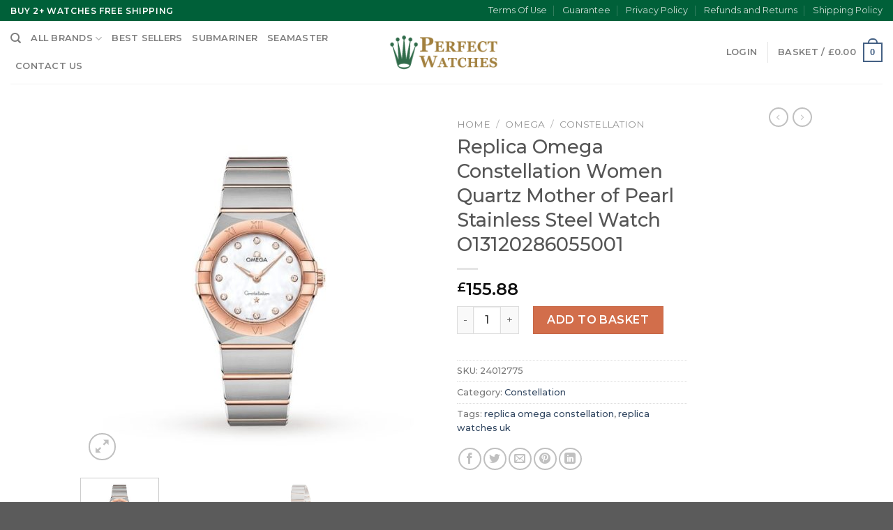

--- FILE ---
content_type: text/html; charset=UTF-8
request_url: https://www.watchesreplicauk.to/product/replica-omega-constellation-women-quartz-mother-of-pearl-stainless-steel-watch-o13120286055001/
body_size: 24058
content:
<!DOCTYPE html>
<!--[if IE 9 ]> <html lang="en-GB" class="ie9 loading-site no-js"> <![endif]-->
<!--[if IE 8 ]> <html lang="en-GB" class="ie8 loading-site no-js"> <![endif]-->
<!--[if (gte IE 9)|!(IE)]><!--><html lang="en-GB" class="loading-site no-js"> <!--<![endif]-->
<head>
	<meta charset="UTF-8" />
	<link rel="profile" href="https://gmpg.org/xfn/11" />
	<link rel="pingback" href="https://www.watchesreplicauk.to/xmlrpc.php" />

	<meta name="description" content="collection:Constellation REFERENCE:O13120286055001 WATER-RESISTANCE:yes BRACELET:Oyster, flat three-piece links" />
<meta name="keywords" content="replica watches,replica watches uk,watch replicas uk,swiss replica watches,cheap fake rolex,rolex replica,fake watches,replica rolex,copy rolex" />
<!-- Powered by Meta SEO BenignSource -->
<script>(function(html){html.className = html.className.replace(/\bno-js\b/,'js')})(document.documentElement);</script>
<title>Replica Omega Constellation Women Quartz Mother of Pearl Stainless Steel Watch O13120286055001 &#8211; Replica Watches UK</title>
<meta name='robots' content='max-image-preview:large' />
<meta name="viewport" content="width=device-width, initial-scale=1, maximum-scale=1" /><link rel='dns-prefetch' href='//www.watchesreplicauk.to' />
<link rel='dns-prefetch' href='//fonts.googleapis.com' />
<link rel="alternate" type="application/rss+xml" title="Replica Watches UK &raquo; Feed" href="https://www.watchesreplicauk.to/feed/" />
<link rel="alternate" type="application/rss+xml" title="Replica Watches UK &raquo; Comments Feed" href="https://www.watchesreplicauk.to/comments/feed/" />
<script type="text/javascript">
/* <![CDATA[ */
window._wpemojiSettings = {"baseUrl":"https:\/\/s.w.org\/images\/core\/emoji\/14.0.0\/72x72\/","ext":".png","svgUrl":"https:\/\/s.w.org\/images\/core\/emoji\/14.0.0\/svg\/","svgExt":".svg","source":{"concatemoji":"https:\/\/www.watchesreplicauk.to\/wp-includes\/js\/wp-emoji-release.min.js?ver=6.4.3"}};
/*! This file is auto-generated */
!function(i,n){var o,s,e;function c(e){try{var t={supportTests:e,timestamp:(new Date).valueOf()};sessionStorage.setItem(o,JSON.stringify(t))}catch(e){}}function p(e,t,n){e.clearRect(0,0,e.canvas.width,e.canvas.height),e.fillText(t,0,0);var t=new Uint32Array(e.getImageData(0,0,e.canvas.width,e.canvas.height).data),r=(e.clearRect(0,0,e.canvas.width,e.canvas.height),e.fillText(n,0,0),new Uint32Array(e.getImageData(0,0,e.canvas.width,e.canvas.height).data));return t.every(function(e,t){return e===r[t]})}function u(e,t,n){switch(t){case"flag":return n(e,"\ud83c\udff3\ufe0f\u200d\u26a7\ufe0f","\ud83c\udff3\ufe0f\u200b\u26a7\ufe0f")?!1:!n(e,"\ud83c\uddfa\ud83c\uddf3","\ud83c\uddfa\u200b\ud83c\uddf3")&&!n(e,"\ud83c\udff4\udb40\udc67\udb40\udc62\udb40\udc65\udb40\udc6e\udb40\udc67\udb40\udc7f","\ud83c\udff4\u200b\udb40\udc67\u200b\udb40\udc62\u200b\udb40\udc65\u200b\udb40\udc6e\u200b\udb40\udc67\u200b\udb40\udc7f");case"emoji":return!n(e,"\ud83e\udef1\ud83c\udffb\u200d\ud83e\udef2\ud83c\udfff","\ud83e\udef1\ud83c\udffb\u200b\ud83e\udef2\ud83c\udfff")}return!1}function f(e,t,n){var r="undefined"!=typeof WorkerGlobalScope&&self instanceof WorkerGlobalScope?new OffscreenCanvas(300,150):i.createElement("canvas"),a=r.getContext("2d",{willReadFrequently:!0}),o=(a.textBaseline="top",a.font="600 32px Arial",{});return e.forEach(function(e){o[e]=t(a,e,n)}),o}function t(e){var t=i.createElement("script");t.src=e,t.defer=!0,i.head.appendChild(t)}"undefined"!=typeof Promise&&(o="wpEmojiSettingsSupports",s=["flag","emoji"],n.supports={everything:!0,everythingExceptFlag:!0},e=new Promise(function(e){i.addEventListener("DOMContentLoaded",e,{once:!0})}),new Promise(function(t){var n=function(){try{var e=JSON.parse(sessionStorage.getItem(o));if("object"==typeof e&&"number"==typeof e.timestamp&&(new Date).valueOf()<e.timestamp+604800&&"object"==typeof e.supportTests)return e.supportTests}catch(e){}return null}();if(!n){if("undefined"!=typeof Worker&&"undefined"!=typeof OffscreenCanvas&&"undefined"!=typeof URL&&URL.createObjectURL&&"undefined"!=typeof Blob)try{var e="postMessage("+f.toString()+"("+[JSON.stringify(s),u.toString(),p.toString()].join(",")+"));",r=new Blob([e],{type:"text/javascript"}),a=new Worker(URL.createObjectURL(r),{name:"wpTestEmojiSupports"});return void(a.onmessage=function(e){c(n=e.data),a.terminate(),t(n)})}catch(e){}c(n=f(s,u,p))}t(n)}).then(function(e){for(var t in e)n.supports[t]=e[t],n.supports.everything=n.supports.everything&&n.supports[t],"flag"!==t&&(n.supports.everythingExceptFlag=n.supports.everythingExceptFlag&&n.supports[t]);n.supports.everythingExceptFlag=n.supports.everythingExceptFlag&&!n.supports.flag,n.DOMReady=!1,n.readyCallback=function(){n.DOMReady=!0}}).then(function(){return e}).then(function(){var e;n.supports.everything||(n.readyCallback(),(e=n.source||{}).concatemoji?t(e.concatemoji):e.wpemoji&&e.twemoji&&(t(e.twemoji),t(e.wpemoji)))}))}((window,document),window._wpemojiSettings);
/* ]]> */
</script>
<style id='wp-emoji-styles-inline-css' type='text/css'>

	img.wp-smiley, img.emoji {
		display: inline !important;
		border: none !important;
		box-shadow: none !important;
		height: 1em !important;
		width: 1em !important;
		margin: 0 0.07em !important;
		vertical-align: -0.1em !important;
		background: none !important;
		padding: 0 !important;
	}
</style>
<style id='wp-block-library-inline-css' type='text/css'>
:root{--wp-admin-theme-color:#007cba;--wp-admin-theme-color--rgb:0,124,186;--wp-admin-theme-color-darker-10:#006ba1;--wp-admin-theme-color-darker-10--rgb:0,107,161;--wp-admin-theme-color-darker-20:#005a87;--wp-admin-theme-color-darker-20--rgb:0,90,135;--wp-admin-border-width-focus:2px;--wp-block-synced-color:#7a00df;--wp-block-synced-color--rgb:122,0,223}@media (min-resolution:192dpi){:root{--wp-admin-border-width-focus:1.5px}}.wp-element-button{cursor:pointer}:root{--wp--preset--font-size--normal:16px;--wp--preset--font-size--huge:42px}:root .has-very-light-gray-background-color{background-color:#eee}:root .has-very-dark-gray-background-color{background-color:#313131}:root .has-very-light-gray-color{color:#eee}:root .has-very-dark-gray-color{color:#313131}:root .has-vivid-green-cyan-to-vivid-cyan-blue-gradient-background{background:linear-gradient(135deg,#00d084,#0693e3)}:root .has-purple-crush-gradient-background{background:linear-gradient(135deg,#34e2e4,#4721fb 50%,#ab1dfe)}:root .has-hazy-dawn-gradient-background{background:linear-gradient(135deg,#faaca8,#dad0ec)}:root .has-subdued-olive-gradient-background{background:linear-gradient(135deg,#fafae1,#67a671)}:root .has-atomic-cream-gradient-background{background:linear-gradient(135deg,#fdd79a,#004a59)}:root .has-nightshade-gradient-background{background:linear-gradient(135deg,#330968,#31cdcf)}:root .has-midnight-gradient-background{background:linear-gradient(135deg,#020381,#2874fc)}.has-regular-font-size{font-size:1em}.has-larger-font-size{font-size:2.625em}.has-normal-font-size{font-size:var(--wp--preset--font-size--normal)}.has-huge-font-size{font-size:var(--wp--preset--font-size--huge)}.has-text-align-center{text-align:center}.has-text-align-left{text-align:left}.has-text-align-right{text-align:right}#end-resizable-editor-section{display:none}.aligncenter{clear:both}.items-justified-left{justify-content:flex-start}.items-justified-center{justify-content:center}.items-justified-right{justify-content:flex-end}.items-justified-space-between{justify-content:space-between}.screen-reader-text{clip:rect(1px,1px,1px,1px);word-wrap:normal!important;border:0;-webkit-clip-path:inset(50%);clip-path:inset(50%);height:1px;margin:-1px;overflow:hidden;padding:0;position:absolute;width:1px}.screen-reader-text:focus{clip:auto!important;background-color:#ddd;-webkit-clip-path:none;clip-path:none;color:#444;display:block;font-size:1em;height:auto;left:5px;line-height:normal;padding:15px 23px 14px;text-decoration:none;top:5px;width:auto;z-index:100000}html :where(.has-border-color){border-style:solid}html :where([style*=border-top-color]){border-top-style:solid}html :where([style*=border-right-color]){border-right-style:solid}html :where([style*=border-bottom-color]){border-bottom-style:solid}html :where([style*=border-left-color]){border-left-style:solid}html :where([style*=border-width]){border-style:solid}html :where([style*=border-top-width]){border-top-style:solid}html :where([style*=border-right-width]){border-right-style:solid}html :where([style*=border-bottom-width]){border-bottom-style:solid}html :where([style*=border-left-width]){border-left-style:solid}html :where(img[class*=wp-image-]){height:auto;max-width:100%}:where(figure){margin:0 0 1em}html :where(.is-position-sticky){--wp-admin--admin-bar--position-offset:var(--wp-admin--admin-bar--height,0px)}@media screen and (max-width:600px){html :where(.is-position-sticky){--wp-admin--admin-bar--position-offset:0px}}
</style>
<style id='classic-theme-styles-inline-css' type='text/css'>
/*! This file is auto-generated */
.wp-block-button__link{color:#fff;background-color:#32373c;border-radius:9999px;box-shadow:none;text-decoration:none;padding:calc(.667em + 2px) calc(1.333em + 2px);font-size:1.125em}.wp-block-file__button{background:#32373c;color:#fff;text-decoration:none}
</style>
<link rel='stylesheet' id='photoswipe-css' href='https://www.watchesreplicauk.to/wp-content/plugins/woocommerce/assets/css/photoswipe/photoswipe.min.css?ver=7.4.1' type='text/css' media='all' />
<link rel='stylesheet' id='photoswipe-default-skin-css' href='https://www.watchesreplicauk.to/wp-content/plugins/woocommerce/assets/css/photoswipe/default-skin/default-skin.min.css?ver=7.4.1' type='text/css' media='all' />
<style id='woocommerce-inline-inline-css' type='text/css'>
.woocommerce form .form-row .required { visibility: visible; }
</style>
<link rel='stylesheet' id='flatsome-main-css' href='https://www.watchesreplicauk.to/wp-content/themes/flatsome/assets/css/flatsome.css?ver=3.14.2' type='text/css' media='all' />
<style id='flatsome-main-inline-css' type='text/css'>
@font-face {
				font-family: "fl-icons";
				font-display: block;
				src: url(https://www.watchesreplicauk.to/wp-content/themes/flatsome/assets/css/icons/fl-icons.eot?v=3.14.2);
				src:
					url(https://www.watchesreplicauk.to/wp-content/themes/flatsome/assets/css/icons/fl-icons.eot#iefix?v=3.14.2) format("embedded-opentype"),
					url(https://www.watchesreplicauk.to/wp-content/themes/flatsome/assets/css/icons/fl-icons.woff2?v=3.14.2) format("woff2"),
					url(https://www.watchesreplicauk.to/wp-content/themes/flatsome/assets/css/icons/fl-icons.ttf?v=3.14.2) format("truetype"),
					url(https://www.watchesreplicauk.to/wp-content/themes/flatsome/assets/css/icons/fl-icons.woff?v=3.14.2) format("woff"),
					url(https://www.watchesreplicauk.to/wp-content/themes/flatsome/assets/css/icons/fl-icons.svg?v=3.14.2#fl-icons) format("svg");
			}
</style>
<link rel='stylesheet' id='flatsome-shop-css' href='https://www.watchesreplicauk.to/wp-content/themes/flatsome/assets/css/flatsome-shop.css?ver=3.14.2' type='text/css' media='all' />
<link rel='stylesheet' id='flatsome-style-css' href='https://www.watchesreplicauk.to/wp-content/themes/flatsome/style.css?ver=3.14.2' type='text/css' media='all' />
<link rel='stylesheet' id='flatsome-googlefonts-css' href='//fonts.googleapis.com/css?family=Montserrat%3Aregular%2C500%2C500%2C600%7CDancing+Script%3Aregular%2C400&#038;display=swap&#038;ver=3.9' type='text/css' media='all' />
<script type="text/javascript" src="https://www.watchesreplicauk.to/wp-includes/js/jquery/jquery.min.js?ver=3.7.1" id="jquery-core-js"></script>
<script type="text/javascript" src="https://www.watchesreplicauk.to/wp-includes/js/jquery/jquery-migrate.min.js?ver=3.4.1" id="jquery-migrate-js"></script>
<link rel="https://api.w.org/" href="https://www.watchesreplicauk.to/wp-json/" /><link rel="alternate" type="application/json" href="https://www.watchesreplicauk.to/wp-json/wp/v2/product/2638" /><link rel="EditURI" type="application/rsd+xml" title="RSD" href="https://www.watchesreplicauk.to/xmlrpc.php?rsd" />
<meta name="generator" content="WordPress 6.4.3" />
<meta name="generator" content="WooCommerce 7.4.1" />
<link rel="canonical" href="https://www.watchesreplicauk.to/product/replica-omega-constellation-women-quartz-mother-of-pearl-stainless-steel-watch-o13120286055001/" />
<link rel='shortlink' href='https://www.watchesreplicauk.to/?p=2638' />
<link rel="alternate" type="application/json+oembed" href="https://www.watchesreplicauk.to/wp-json/oembed/1.0/embed?url=https%3A%2F%2Fwww.watchesreplicauk.to%2Fproduct%2Freplica-omega-constellation-women-quartz-mother-of-pearl-stainless-steel-watch-o13120286055001%2F" />
<link rel="alternate" type="text/xml+oembed" href="https://www.watchesreplicauk.to/wp-json/oembed/1.0/embed?url=https%3A%2F%2Fwww.watchesreplicauk.to%2Fproduct%2Freplica-omega-constellation-women-quartz-mother-of-pearl-stainless-steel-watch-o13120286055001%2F&#038;format=xml" />
<style>.bg{opacity: 0; transition: opacity 1s; -webkit-transition: opacity 1s;} .bg-loaded{opacity: 1;}</style><!--[if IE]><link rel="stylesheet" type="text/css" href="https://www.watchesreplicauk.to/wp-content/themes/flatsome/assets/css/ie-fallback.css"><script src="//cdnjs.cloudflare.com/ajax/libs/html5shiv/3.6.1/html5shiv.js"></script><script>var head = document.getElementsByTagName('head')[0],style = document.createElement('style');style.type = 'text/css';style.styleSheet.cssText = ':before,:after{content:none !important';head.appendChild(style);setTimeout(function(){head.removeChild(style);}, 0);</script><script src="https://www.watchesreplicauk.to/wp-content/themes/flatsome/assets/libs/ie-flexibility.js"></script><![endif]-->	<noscript><style>.woocommerce-product-gallery{ opacity: 1 !important; }</style></noscript>
	<link rel="icon" href="https://www.watchesreplicauk.to/wp-content/uploads/2024/01/cropped-cropped-rolex-crown-favicon-1-32x32-1-32x32.png" sizes="32x32" />
<link rel="icon" href="https://www.watchesreplicauk.to/wp-content/uploads/2024/01/cropped-cropped-rolex-crown-favicon-1-32x32-1-192x192.png" sizes="192x192" />
<link rel="apple-touch-icon" href="https://www.watchesreplicauk.to/wp-content/uploads/2024/01/cropped-cropped-rolex-crown-favicon-1-32x32-1-180x180.png" />
<meta name="msapplication-TileImage" content="https://www.watchesreplicauk.to/wp-content/uploads/2024/01/cropped-cropped-rolex-crown-favicon-1-32x32-1-270x270.png" />
<style id="custom-css" type="text/css">:root {--primary-color: #446084;}.header-main{height: 90px}#logo img{max-height: 90px}#logo{width:200px;}.header-top{min-height: 30px}.transparent .header-main{height: 90px}.transparent #logo img{max-height: 90px}.has-transparent + .page-title:first-of-type,.has-transparent + #main > .page-title,.has-transparent + #main > div > .page-title,.has-transparent + #main .page-header-wrapper:first-of-type .page-title{padding-top: 120px;}.header.show-on-scroll,.stuck .header-main{height:70px!important}.stuck #logo img{max-height: 70px!important}.header-bottom {background-color: #f1f1f1}@media (max-width: 549px) {.header-main{height: 70px}#logo img{max-height: 70px}}.header-top{background-color:#006039!important;}body{font-family:"Montserrat", sans-serif}body{font-weight: 500}.nav > li > a {font-family:"Montserrat", sans-serif;}.mobile-sidebar-levels-2 .nav > li > ul > li > a {font-family:"Montserrat", sans-serif;}.nav > li > a {font-weight: 600;}.mobile-sidebar-levels-2 .nav > li > ul > li > a {font-weight: 600;}h1,h2,h3,h4,h5,h6,.heading-font, .off-canvas-center .nav-sidebar.nav-vertical > li > a{font-family: "Montserrat", sans-serif;}h1,h2,h3,h4,h5,h6,.heading-font,.banner h1,.banner h2{font-weight: 500;}.alt-font{font-family: "Dancing Script", sans-serif;}.alt-font{font-weight: 400!important;}.shop-page-title.featured-title .title-bg{ background-image: url(https://www.watchesreplicauk.to/wp-content/uploads/2024/01/17331608_1_1.jpg)!important;}@media screen and (min-width: 550px){.products .box-vertical .box-image{min-width: 247px!important;width: 247px!important;}}/* Custom CSS */.wc-block-checkout__actions_row .wc-block-components-checkout-place-order-button,body:not(.woocommerce-block-theme-has-button-styles) .wc-block-components-button:not(.is-link){background-color: #006039;color:#fff}.wc-block-components-product-metadata__description { display: none;}.label-new.menu-item > a:after{content:"New";}.label-hot.menu-item > a:after{content:"Hot";}.label-sale.menu-item > a:after{content:"Sale";}.label-popular.menu-item > a:after{content:"Popular";}</style></head>

<body class="product-template-default single single-product postid-2638 theme-flatsome woocommerce woocommerce-page woocommerce-no-js lightbox nav-dropdown-has-arrow nav-dropdown-has-shadow nav-dropdown-has-border">


<a class="skip-link screen-reader-text" href="#main">Skip to content</a>

<div id="wrapper">

	
	<header id="header" class="header header-full-width has-sticky sticky-jump">
		<div class="header-wrapper">
			<div id="top-bar" class="header-top hide-for-sticky nav-dark">
    <div class="flex-row container">
      <div class="flex-col hide-for-medium flex-left">
          <ul class="nav nav-left medium-nav-center nav-small  nav-divided">
              <li class="html custom html_topbar_left"><strong class="uppercase">buy 2+ watches free shipping</strong></li>          </ul>
      </div>

      <div class="flex-col hide-for-medium flex-center">
          <ul class="nav nav-center nav-small  nav-divided">
                        </ul>
      </div>

      <div class="flex-col hide-for-medium flex-right">
         <ul class="nav top-bar-nav nav-right nav-small  nav-divided">
              <li id="menu-item-5038" class="menu-item menu-item-type-post_type menu-item-object-page menu-item-5038 menu-item-design-default"><a href="https://www.watchesreplicauk.to/terms-of-use/" class="nav-top-link">Terms Of Use</a></li>
<li id="menu-item-5039" class="menu-item menu-item-type-post_type menu-item-object-page menu-item-5039 menu-item-design-default"><a href="https://www.watchesreplicauk.to/guarantee/" class="nav-top-link">Guarantee</a></li>
<li id="menu-item-5040" class="menu-item menu-item-type-post_type menu-item-object-page menu-item-5040 menu-item-design-default"><a href="https://www.watchesreplicauk.to/privacy-policy/" class="nav-top-link">Privacy Policy</a></li>
<li id="menu-item-5041" class="menu-item menu-item-type-post_type menu-item-object-page menu-item-5041 menu-item-design-default"><a href="https://www.watchesreplicauk.to/refunds-and-returns/" class="nav-top-link">Refunds and Returns</a></li>
<li id="menu-item-5042" class="menu-item menu-item-type-post_type menu-item-object-page menu-item-5042 menu-item-design-default"><a href="https://www.watchesreplicauk.to/shipping-policy/" class="nav-top-link">Shipping Policy</a></li>
          </ul>
      </div>

            <div class="flex-col show-for-medium flex-grow">
          <ul class="nav nav-center nav-small mobile-nav  nav-divided">
              <li class="html custom html_topbar_left"><strong class="uppercase">buy 2+ watches free shipping</strong></li>          </ul>
      </div>
      
    </div>
</div>
<div id="masthead" class="header-main show-logo-center">
      <div class="header-inner flex-row container logo-center medium-logo-center" role="navigation">

          <!-- Logo -->
          <div id="logo" class="flex-col logo">
            <!-- Header logo -->
<a href="https://www.watchesreplicauk.to/" title="Replica Watches UK - Best Swiss Rolex Replica Watches UK, Buy Cheap Fake Rolex Submariner Online" rel="home">
    <img width="200" height="90" src="https://www.watchesreplicauk.to/wp-content/uploads/2024/01/logo.png" class="header_logo header-logo" alt="Replica Watches UK"/><img  width="200" height="90" src="https://www.watchesreplicauk.to/wp-content/uploads/2024/01/logo.png" class="header-logo-dark" alt="Replica Watches UK"/></a>
          </div>

          <!-- Mobile Left Elements -->
          <div class="flex-col show-for-medium flex-left">
            <ul class="mobile-nav nav nav-left ">
              <li class="nav-icon has-icon">
  		<a href="#" data-open="#main-menu" data-pos="left" data-bg="main-menu-overlay" data-color="" class="is-small" aria-label="Menu" aria-controls="main-menu" aria-expanded="false">
		
		  <i class="icon-menu" ></i>
		  		</a>
	</li>            </ul>
          </div>

          <!-- Left Elements -->
          <div class="flex-col hide-for-medium flex-left
            ">
            <ul class="header-nav header-nav-main nav nav-left  nav-uppercase" >
              <li class="header-search header-search-dropdown has-icon has-dropdown menu-item-has-children">
		<a href="#" aria-label="Search" class="is-small"><i class="icon-search" ></i></a>
		<ul class="nav-dropdown nav-dropdown-default">
	 	<li class="header-search-form search-form html relative has-icon">
	<div class="header-search-form-wrapper">
		<div class="searchform-wrapper ux-search-box relative is-normal"><form role="search" method="get" class="searchform" action="https://www.watchesreplicauk.to/">
	<div class="flex-row relative">
						<div class="flex-col flex-grow">
			<label class="screen-reader-text" for="woocommerce-product-search-field-0">Search for:</label>
			<input type="search" id="woocommerce-product-search-field-0" class="search-field mb-0" placeholder="Search&hellip;" value="" name="s" />
			<input type="hidden" name="post_type" value="product" />
					</div>
		<div class="flex-col">
			<button type="submit" value="Search" class="ux-search-submit submit-button secondary button icon mb-0" aria-label="Submit">
				<i class="icon-search" ></i>			</button>
		</div>
	</div>
	<div class="live-search-results text-left z-top"></div>
</form>
</div>	</div>
</li>	</ul>
</li>
<li id="menu-item-5057" class="menu-item menu-item-type-custom menu-item-object-custom menu-item-has-children menu-item-5057 menu-item-design-default has-dropdown"><a href="/shop" class="nav-top-link">All Brands<i class="icon-angle-down" ></i></a>
<ul class="sub-menu nav-dropdown nav-dropdown-default">
	<li id="menu-item-5061" class="menu-item menu-item-type-taxonomy menu-item-object-product_cat menu-item-5061"><a href="https://www.watchesreplicauk.to/watches-category/rolex/">Rolex</a></li>
	<li id="menu-item-5068" class="menu-item menu-item-type-taxonomy menu-item-object-product_cat menu-item-5068"><a href="https://www.watchesreplicauk.to/watches-category/breitling/">Breitling</a></li>
	<li id="menu-item-5060" class="menu-item menu-item-type-taxonomy menu-item-object-product_cat current-product-ancestor menu-item-5060"><a href="https://www.watchesreplicauk.to/watches-category/omega/">Omega</a></li>
	<li id="menu-item-5072" class="menu-item menu-item-type-taxonomy menu-item-object-product_cat menu-item-5072"><a href="https://www.watchesreplicauk.to/watches-category/cartier/">Cartier</a></li>
	<li id="menu-item-5073" class="menu-item menu-item-type-taxonomy menu-item-object-product_cat menu-item-5073"><a href="https://www.watchesreplicauk.to/watches-category/tag-heuer/">Tag Heuer</a></li>
	<li id="menu-item-5070" class="menu-item menu-item-type-taxonomy menu-item-object-product_cat menu-item-5070"><a href="https://www.watchesreplicauk.to/watches-category/panerai/">Panerai</a></li>
	<li id="menu-item-5069" class="menu-item menu-item-type-taxonomy menu-item-object-product_cat menu-item-5069"><a href="https://www.watchesreplicauk.to/watches-category/hublot/">Hublot</a></li>
	<li id="menu-item-5071" class="menu-item menu-item-type-taxonomy menu-item-object-product_cat menu-item-5071"><a href="https://www.watchesreplicauk.to/watches-category/patek-philippe/">Patek Philippe</a></li>
	<li id="menu-item-5066" class="menu-item menu-item-type-taxonomy menu-item-object-product_cat menu-item-5066"><a href="https://www.watchesreplicauk.to/watches-category/audemars-piguet/">Audemars Piguet</a></li>
	<li id="menu-item-5059" class="menu-item menu-item-type-taxonomy menu-item-object-product_cat menu-item-5059"><a href="https://www.watchesreplicauk.to/watches-category/box/">Box</a></li>
</ul>
</li>
<li id="menu-item-6138" class="menu-item menu-item-type-taxonomy menu-item-object-product_cat menu-item-6138 menu-item-design-default"><a href="https://www.watchesreplicauk.to/watches-category/best-sellers/" class="nav-top-link">Best Sellers</a></li>
<li id="menu-item-5091" class="menu-item menu-item-type-taxonomy menu-item-object-product_cat menu-item-5091 menu-item-design-default"><a href="https://www.watchesreplicauk.to/watches-category/rolex/submariner/" class="nav-top-link">Submariner</a></li>
<li id="menu-item-5092" class="menu-item menu-item-type-taxonomy menu-item-object-product_cat menu-item-5092 menu-item-design-default"><a href="https://www.watchesreplicauk.to/watches-category/omega/seamaster/" class="nav-top-link">Seamaster</a></li>
<li id="menu-item-5079" class="menu-item menu-item-type-post_type menu-item-object-page menu-item-5079 menu-item-design-default"><a href="https://www.watchesreplicauk.to/contact-us/" class="nav-top-link">Contact us</a></li>
            </ul>
          </div>

          <!-- Right Elements -->
          <div class="flex-col hide-for-medium flex-right">
            <ul class="header-nav header-nav-main nav nav-right  nav-uppercase">
              <li class="account-item has-icon
    "
>

<a href="https://www.watchesreplicauk.to/my-account/"
    class="nav-top-link nav-top-not-logged-in "
    data-open="#login-form-popup"  >
    <span>
    Login      </span>
  
</a>



</li>
<li class="header-divider"></li><li class="cart-item has-icon has-dropdown">

<a href="https://www.watchesreplicauk.to/basket/" title="Basket" class="header-cart-link is-small">


<span class="header-cart-title">
   Basket   /      <span class="cart-price"><span class="woocommerce-Price-amount amount"><bdi><span class="woocommerce-Price-currencySymbol">&pound;</span>0.00</bdi></span></span>
  </span>

    <span class="cart-icon image-icon">
    <strong>0</strong>
  </span>
  </a>

 <ul class="nav-dropdown nav-dropdown-default">
    <li class="html widget_shopping_cart">
      <div class="widget_shopping_cart_content">
        

	<p class="woocommerce-mini-cart__empty-message">No products in the basket.</p>


      </div>
    </li>
     </ul>

</li>
            </ul>
          </div>

          <!-- Mobile Right Elements -->
          <div class="flex-col show-for-medium flex-right">
            <ul class="mobile-nav nav nav-right ">
              <li class="cart-item has-icon">

      <a href="https://www.watchesreplicauk.to/basket/" class="header-cart-link off-canvas-toggle nav-top-link is-small" data-open="#cart-popup" data-class="off-canvas-cart" title="Basket" data-pos="right">
  
    <span class="cart-icon image-icon">
    <strong>0</strong>
  </span>
  </a>


  <!-- Cart Sidebar Popup -->
  <div id="cart-popup" class="mfp-hide widget_shopping_cart">
  <div class="cart-popup-inner inner-padding">
      <div class="cart-popup-title text-center">
          <h4 class="uppercase">Basket</h4>
          <div class="is-divider"></div>
      </div>
      <div class="widget_shopping_cart_content">
          

	<p class="woocommerce-mini-cart__empty-message">No products in the basket.</p>


      </div>
             <div class="cart-sidebar-content relative"></div>  </div>
  </div>

</li>
            </ul>
          </div>

      </div>
     
            <div class="container"><div class="top-divider full-width"></div></div>
      </div>
<div class="header-bg-container fill"><div class="header-bg-image fill"></div><div class="header-bg-color fill"></div></div>		</div>
	</header>

	
	<main id="main" class="">

	<div class="shop-container">
		
			<div class="container">
	<div class="woocommerce-notices-wrapper"></div></div>
<div id="product-2638" class="product type-product post-2638 status-publish first instock product_cat-constellation product_tag-replica-omega-constellation product_tag-replica-watches-uk has-post-thumbnail shipping-taxable purchasable product-type-simple">
	<div class="product-container">

<div class="product-main">
	<div class="row content-row mb-0">

		<div class="product-gallery col large-6">
		
<div class="product-images relative mb-half has-hover woocommerce-product-gallery woocommerce-product-gallery--with-images woocommerce-product-gallery--columns-4 images" data-columns="4">

  <div class="badge-container is-larger absolute left top z-1">
</div>

  <div class="image-tools absolute top show-on-hover right z-3">
      </div>

  <figure class="woocommerce-product-gallery__wrapper product-gallery-slider slider slider-nav-small mb-half"
        data-flickity-options='{
                "cellAlign": "center",
                "wrapAround": true,
                "autoPlay": false,
                "prevNextButtons":true,
                "adaptiveHeight": true,
                "imagesLoaded": true,
                "lazyLoad": 1,
                "dragThreshold" : 15,
                "pageDots": false,
                "rightToLeft": false       }'>
    <div data-thumb="https://www.watchesreplicauk.to/wp-content/uploads/2024/01/17331608_1_1-100x100.jpg" class="woocommerce-product-gallery__image slide first"><a href="https://www.watchesreplicauk.to/wp-content/uploads/2024/01/17331608_1_1.jpg"><img width="510" height="510" src="https://www.watchesreplicauk.to/wp-content/uploads/2024/01/17331608_1_1-510x510.jpg" class="wp-post-image skip-lazy" alt="" title="17331608_1_1" data-caption="" data-src="https://www.watchesreplicauk.to/wp-content/uploads/2024/01/17331608_1_1.jpg" data-large_image="https://www.watchesreplicauk.to/wp-content/uploads/2024/01/17331608_1_1.jpg" data-large_image_width="600" data-large_image_height="600" decoding="async" fetchpriority="high" srcset="https://www.watchesreplicauk.to/wp-content/uploads/2024/01/17331608_1_1-510x510.jpg 510w, https://www.watchesreplicauk.to/wp-content/uploads/2024/01/17331608_1_1-300x300.jpg 300w, https://www.watchesreplicauk.to/wp-content/uploads/2024/01/17331608_1_1-150x150.jpg 150w, https://www.watchesreplicauk.to/wp-content/uploads/2024/01/17331608_1_1-247x247.jpg 247w, https://www.watchesreplicauk.to/wp-content/uploads/2024/01/17331608_1_1-100x100.jpg 100w, https://www.watchesreplicauk.to/wp-content/uploads/2024/01/17331608_1_1.jpg 600w" sizes="(max-width: 510px) 100vw, 510px" /></a></div><div data-thumb="https://www.watchesreplicauk.to/wp-content/uploads/2024/01/17331608_2_1-100x100.jpg" class="woocommerce-product-gallery__image slide"><a href="https://www.watchesreplicauk.to/wp-content/uploads/2024/01/17331608_2_1.jpg"><img width="510" height="510" src="https://www.watchesreplicauk.to/wp-content/uploads/2024/01/17331608_2_1-510x510.jpg" class="skip-lazy" alt="" title="17331608_2_1" data-caption="" data-src="https://www.watchesreplicauk.to/wp-content/uploads/2024/01/17331608_2_1.jpg" data-large_image="https://www.watchesreplicauk.to/wp-content/uploads/2024/01/17331608_2_1.jpg" data-large_image_width="600" data-large_image_height="600" decoding="async" srcset="https://www.watchesreplicauk.to/wp-content/uploads/2024/01/17331608_2_1-510x510.jpg 510w, https://www.watchesreplicauk.to/wp-content/uploads/2024/01/17331608_2_1-300x300.jpg 300w, https://www.watchesreplicauk.to/wp-content/uploads/2024/01/17331608_2_1-150x150.jpg 150w, https://www.watchesreplicauk.to/wp-content/uploads/2024/01/17331608_2_1-247x247.jpg 247w, https://www.watchesreplicauk.to/wp-content/uploads/2024/01/17331608_2_1-100x100.jpg 100w, https://www.watchesreplicauk.to/wp-content/uploads/2024/01/17331608_2_1.jpg 600w" sizes="(max-width: 510px) 100vw, 510px" /></a></div><div data-thumb="https://www.watchesreplicauk.to/wp-content/uploads/2024/01/17331608_3_1-100x100.jpg" class="woocommerce-product-gallery__image slide"><a href="https://www.watchesreplicauk.to/wp-content/uploads/2024/01/17331608_3_1.jpg"><img width="510" height="510" src="https://www.watchesreplicauk.to/wp-content/uploads/2024/01/17331608_3_1-510x510.jpg" class="skip-lazy" alt="" title="17331608_3_1" data-caption="" data-src="https://www.watchesreplicauk.to/wp-content/uploads/2024/01/17331608_3_1.jpg" data-large_image="https://www.watchesreplicauk.to/wp-content/uploads/2024/01/17331608_3_1.jpg" data-large_image_width="600" data-large_image_height="600" decoding="async" srcset="https://www.watchesreplicauk.to/wp-content/uploads/2024/01/17331608_3_1-510x510.jpg 510w, https://www.watchesreplicauk.to/wp-content/uploads/2024/01/17331608_3_1-300x300.jpg 300w, https://www.watchesreplicauk.to/wp-content/uploads/2024/01/17331608_3_1-150x150.jpg 150w, https://www.watchesreplicauk.to/wp-content/uploads/2024/01/17331608_3_1-247x247.jpg 247w, https://www.watchesreplicauk.to/wp-content/uploads/2024/01/17331608_3_1-100x100.jpg 100w, https://www.watchesreplicauk.to/wp-content/uploads/2024/01/17331608_3_1.jpg 600w" sizes="(max-width: 510px) 100vw, 510px" /></a></div><div data-thumb="https://www.watchesreplicauk.to/wp-content/uploads/2024/01/17331608_4_1-100x100.jpg" class="woocommerce-product-gallery__image slide"><a href="https://www.watchesreplicauk.to/wp-content/uploads/2024/01/17331608_4_1.jpg"><img width="510" height="510" src="https://www.watchesreplicauk.to/wp-content/uploads/2024/01/17331608_4_1-510x510.jpg" class="skip-lazy" alt="" title="17331608_4_1" data-caption="" data-src="https://www.watchesreplicauk.to/wp-content/uploads/2024/01/17331608_4_1.jpg" data-large_image="https://www.watchesreplicauk.to/wp-content/uploads/2024/01/17331608_4_1.jpg" data-large_image_width="600" data-large_image_height="600" decoding="async" loading="lazy" srcset="https://www.watchesreplicauk.to/wp-content/uploads/2024/01/17331608_4_1-510x510.jpg 510w, https://www.watchesreplicauk.to/wp-content/uploads/2024/01/17331608_4_1-300x300.jpg 300w, https://www.watchesreplicauk.to/wp-content/uploads/2024/01/17331608_4_1-150x150.jpg 150w, https://www.watchesreplicauk.to/wp-content/uploads/2024/01/17331608_4_1-247x247.jpg 247w, https://www.watchesreplicauk.to/wp-content/uploads/2024/01/17331608_4_1-100x100.jpg 100w, https://www.watchesreplicauk.to/wp-content/uploads/2024/01/17331608_4_1.jpg 600w" sizes="(max-width: 510px) 100vw, 510px" /></a></div><div data-thumb="https://www.watchesreplicauk.to/wp-content/uploads/2024/01/17331608_5_1-100x100.jpg" class="woocommerce-product-gallery__image slide"><a href="https://www.watchesreplicauk.to/wp-content/uploads/2024/01/17331608_5_1.jpg"><img width="510" height="510" src="https://www.watchesreplicauk.to/wp-content/uploads/2024/01/17331608_5_1-510x510.jpg" class="skip-lazy" alt="" title="17331608_5_1" data-caption="" data-src="https://www.watchesreplicauk.to/wp-content/uploads/2024/01/17331608_5_1.jpg" data-large_image="https://www.watchesreplicauk.to/wp-content/uploads/2024/01/17331608_5_1.jpg" data-large_image_width="600" data-large_image_height="600" decoding="async" loading="lazy" srcset="https://www.watchesreplicauk.to/wp-content/uploads/2024/01/17331608_5_1-510x510.jpg 510w, https://www.watchesreplicauk.to/wp-content/uploads/2024/01/17331608_5_1-300x300.jpg 300w, https://www.watchesreplicauk.to/wp-content/uploads/2024/01/17331608_5_1-150x150.jpg 150w, https://www.watchesreplicauk.to/wp-content/uploads/2024/01/17331608_5_1-247x247.jpg 247w, https://www.watchesreplicauk.to/wp-content/uploads/2024/01/17331608_5_1-100x100.jpg 100w, https://www.watchesreplicauk.to/wp-content/uploads/2024/01/17331608_5_1.jpg 600w" sizes="(max-width: 510px) 100vw, 510px" /></a></div>  </figure>

  <div class="image-tools absolute bottom left z-3">
        <a href="#product-zoom" class="zoom-button button is-outline circle icon tooltip hide-for-small" title="Zoom">
      <i class="icon-expand" ></i>    </a>
   </div>
</div>

	<div class="product-thumbnails thumbnails slider-no-arrows slider row row-small row-slider slider-nav-small small-columns-4"
		data-flickity-options='{
			"cellAlign": "left",
			"wrapAround": false,
			"autoPlay": false,
			"prevNextButtons": true,
			"asNavFor": ".product-gallery-slider",
			"percentPosition": true,
			"imagesLoaded": true,
			"pageDots": false,
			"rightToLeft": false,
			"contain": true
		}'>
					<div class="col is-nav-selected first">
				<a>
					<img src="https://www.watchesreplicauk.to/wp-content/uploads/2024/01/17331608_1_1-247x247.jpg" alt="" width="247" height="" class="attachment-woocommerce_thumbnail" />				</a>
			</div>
			<div class="col"><a><img src="https://www.watchesreplicauk.to/wp-content/uploads/2024/01/17331608_2_1-247x247.jpg" alt="" width="247" height=""  class="attachment-woocommerce_thumbnail" /></a></div><div class="col"><a><img src="https://www.watchesreplicauk.to/wp-content/uploads/2024/01/17331608_3_1-247x247.jpg" alt="" width="247" height=""  class="attachment-woocommerce_thumbnail" /></a></div><div class="col"><a><img src="https://www.watchesreplicauk.to/wp-content/uploads/2024/01/17331608_4_1-247x247.jpg" alt="" width="247" height=""  class="attachment-woocommerce_thumbnail" /></a></div><div class="col"><a><img src="https://www.watchesreplicauk.to/wp-content/uploads/2024/01/17331608_5_1-247x247.jpg" alt="" width="247" height=""  class="attachment-woocommerce_thumbnail" /></a></div>	</div>
			</div>

		<div class="product-info summary col-fit col entry-summary product-summary">
			<nav class="woocommerce-breadcrumb breadcrumbs uppercase"><a href="https://www.watchesreplicauk.to">Home</a> <span class="divider">&#47;</span> <a href="https://www.watchesreplicauk.to/watches-category/omega/">Omega</a> <span class="divider">&#47;</span> <a href="https://www.watchesreplicauk.to/watches-category/omega/constellation/">Constellation</a></nav><h1 class="product-title product_title entry-title">
	Replica Omega Constellation Women Quartz Mother of Pearl Stainless Steel Watch O13120286055001</h1>

	<div class="is-divider small"></div>
<ul class="next-prev-thumbs is-small show-for-medium">         <li class="prod-dropdown has-dropdown">
               <a href="https://www.watchesreplicauk.to/product/replica-omega-constellation-women-quartz-mother-of-pearl-stainless-steel-watch-o13120286055002/"  rel="next" class="button icon is-outline circle">
                  <i class="icon-angle-left" ></i>              </a>
              <div class="nav-dropdown">
                <a title="Replica Omega Constellation Women Quartz Mother of Pearl Stainless Steel Watch O13120286055002" href="https://www.watchesreplicauk.to/product/replica-omega-constellation-women-quartz-mother-of-pearl-stainless-steel-watch-o13120286055002/">
                <img width="100" height="100" src="https://www.watchesreplicauk.to/wp-content/uploads/2024/01/17331605_1_1-100x100.jpg" class="attachment-woocommerce_gallery_thumbnail size-woocommerce_gallery_thumbnail wp-post-image" alt="" decoding="async" loading="lazy" srcset="https://www.watchesreplicauk.to/wp-content/uploads/2024/01/17331605_1_1-100x100.jpg 100w, https://www.watchesreplicauk.to/wp-content/uploads/2024/01/17331605_1_1-300x300.jpg 300w, https://www.watchesreplicauk.to/wp-content/uploads/2024/01/17331605_1_1-150x150.jpg 150w, https://www.watchesreplicauk.to/wp-content/uploads/2024/01/17331605_1_1-247x247.jpg 247w, https://www.watchesreplicauk.to/wp-content/uploads/2024/01/17331605_1_1-510x510.jpg 510w, https://www.watchesreplicauk.to/wp-content/uploads/2024/01/17331605_1_1.jpg 600w" sizes="(max-width: 100px) 100vw, 100px" /></a>
              </div>
          </li>
               <li class="prod-dropdown has-dropdown">
               <a href="https://www.watchesreplicauk.to/product/replica-omega-constellation-women-quartz-champagne-stainless-steel-watch-o13120286058001/" rel="next" class="button icon is-outline circle">
                  <i class="icon-angle-right" ></i>              </a>
              <div class="nav-dropdown">
                  <a title="Replica Omega Constellation Women Quartz Champagne Stainless Steel Watch O13120286058001" href="https://www.watchesreplicauk.to/product/replica-omega-constellation-women-quartz-champagne-stainless-steel-watch-o13120286058001/">
                  <img width="100" height="100" src="https://www.watchesreplicauk.to/wp-content/uploads/2024/01/17331606_1_1-100x100.jpg" class="attachment-woocommerce_gallery_thumbnail size-woocommerce_gallery_thumbnail wp-post-image" alt="" decoding="async" loading="lazy" srcset="https://www.watchesreplicauk.to/wp-content/uploads/2024/01/17331606_1_1-100x100.jpg 100w, https://www.watchesreplicauk.to/wp-content/uploads/2024/01/17331606_1_1-300x300.jpg 300w, https://www.watchesreplicauk.to/wp-content/uploads/2024/01/17331606_1_1-150x150.jpg 150w, https://www.watchesreplicauk.to/wp-content/uploads/2024/01/17331606_1_1-247x247.jpg 247w, https://www.watchesreplicauk.to/wp-content/uploads/2024/01/17331606_1_1-510x510.jpg 510w, https://www.watchesreplicauk.to/wp-content/uploads/2024/01/17331606_1_1.jpg 600w" sizes="(max-width: 100px) 100vw, 100px" /></a>
              </div>
          </li>
      </ul><div class="price-wrapper">
	<p class="price product-page-price ">
  <span class="woocommerce-Price-amount amount"><bdi><span class="woocommerce-Price-currencySymbol">&pound;</span>155.88</bdi></span></p>
</div>
 
	
	<form class="cart" action="https://www.watchesreplicauk.to/product/replica-omega-constellation-women-quartz-mother-of-pearl-stainless-steel-watch-o13120286055001/" method="post" enctype='multipart/form-data'>
		
			<div class="quantity buttons_added">
		<input type="button" value="-" class="minus button is-form">				<label class="screen-reader-text" for="quantity_697133c592fe0">Replica Omega Constellation Women Quartz Mother of Pearl Stainless Steel Watch O13120286055001 quantity</label>
		<input
			type="number"
			id="quantity_697133c592fe0"
			class="input-text qty text"
			step="1"
			min="1"
			max=""
			name="quantity"
			value="1"
			title="Qty"
			size="4"
			placeholder=""
			inputmode="numeric" />
				<input type="button" value="+" class="plus button is-form">	</div>
	
		<button type="submit" name="add-to-cart" value="2638" class="single_add_to_cart_button button alt wp-element-button">Add to basket</button>

			</form>

	
<div class="product_meta">

	
	
		<span class="sku_wrapper">SKU: <span class="sku">24012775</span></span>

	
	<span class="posted_in">Category: <a href="https://www.watchesreplicauk.to/watches-category/omega/constellation/" rel="tag">Constellation</a></span>
	<span class="tagged_as">Tags: <a href="https://www.watchesreplicauk.to/watches-tag/replica-omega-constellation/" rel="tag">replica omega constellation</a>, <a href="https://www.watchesreplicauk.to/watches-tag/replica-watches-uk/" rel="tag">replica watches uk</a></span>
	
</div>
<div class="social-icons share-icons share-row relative" ><a href="whatsapp://send?text=Replica%20Omega%20Constellation%20Women%20Quartz%20Mother%20of%20Pearl%20Stainless%20Steel%20Watch%20O13120286055001 - https://www.watchesreplicauk.to/product/replica-omega-constellation-women-quartz-mother-of-pearl-stainless-steel-watch-o13120286055001/" data-action="share/whatsapp/share" class="icon button circle is-outline tooltip whatsapp show-for-medium" title="Share on WhatsApp" aria-label="Share on WhatsApp"><i class="icon-whatsapp"></i></a><a href="https://www.facebook.com/sharer.php?u=https://www.watchesreplicauk.to/product/replica-omega-constellation-women-quartz-mother-of-pearl-stainless-steel-watch-o13120286055001/" data-label="Facebook" onclick="window.open(this.href,this.title,'width=500,height=500,top=300px,left=300px');  return false;" rel="noopener noreferrer nofollow" target="_blank" class="icon button circle is-outline tooltip facebook" title="Share on Facebook" aria-label="Share on Facebook"><i class="icon-facebook" ></i></a><a href="https://twitter.com/share?url=https://www.watchesreplicauk.to/product/replica-omega-constellation-women-quartz-mother-of-pearl-stainless-steel-watch-o13120286055001/" onclick="window.open(this.href,this.title,'width=500,height=500,top=300px,left=300px');  return false;" rel="noopener noreferrer nofollow" target="_blank" class="icon button circle is-outline tooltip twitter" title="Share on Twitter" aria-label="Share on Twitter"><i class="icon-twitter" ></i></a><a href="/cdn-cgi/l/email-protection#[base64]" rel="nofollow" class="icon button circle is-outline tooltip email" title="Email to a Friend" aria-label="Email to a Friend"><i class="icon-envelop" ></i></a><a href="https://pinterest.com/pin/create/button/?url=https://www.watchesreplicauk.to/product/replica-omega-constellation-women-quartz-mother-of-pearl-stainless-steel-watch-o13120286055001/&amp;media=https://www.watchesreplicauk.to/wp-content/uploads/2024/01/17331608_1_1.jpg&amp;description=Replica%20Omega%20Constellation%20Women%20Quartz%20Mother%20of%20Pearl%20Stainless%20Steel%20Watch%20O13120286055001" onclick="window.open(this.href,this.title,'width=500,height=500,top=300px,left=300px');  return false;" rel="noopener noreferrer nofollow" target="_blank" class="icon button circle is-outline tooltip pinterest" title="Pin on Pinterest" aria-label="Pin on Pinterest"><i class="icon-pinterest" ></i></a><a href="https://www.linkedin.com/shareArticle?mini=true&url=https://www.watchesreplicauk.to/product/replica-omega-constellation-women-quartz-mother-of-pearl-stainless-steel-watch-o13120286055001/&title=Replica%20Omega%20Constellation%20Women%20Quartz%20Mother%20of%20Pearl%20Stainless%20Steel%20Watch%20O13120286055001" onclick="window.open(this.href,this.title,'width=500,height=500,top=300px,left=300px');  return false;"  rel="noopener noreferrer nofollow" target="_blank" class="icon button circle is-outline tooltip linkedin" title="Share on LinkedIn" aria-label="Share on LinkedIn"><i class="icon-linkedin" ></i></a></div>
		</div>


		<div id="product-sidebar" class="col large-2 hide-for-medium product-sidebar-small">
			<div class="hide-for-off-canvas" style="width:100%"><ul class="next-prev-thumbs is-small nav-right text-right">         <li class="prod-dropdown has-dropdown">
               <a href="https://www.watchesreplicauk.to/product/replica-omega-constellation-women-quartz-mother-of-pearl-stainless-steel-watch-o13120286055002/"  rel="next" class="button icon is-outline circle">
                  <i class="icon-angle-left" ></i>              </a>
              <div class="nav-dropdown">
                <a title="Replica Omega Constellation Women Quartz Mother of Pearl Stainless Steel Watch O13120286055002" href="https://www.watchesreplicauk.to/product/replica-omega-constellation-women-quartz-mother-of-pearl-stainless-steel-watch-o13120286055002/">
                <img width="100" height="100" src="https://www.watchesreplicauk.to/wp-content/uploads/2024/01/17331605_1_1-100x100.jpg" class="attachment-woocommerce_gallery_thumbnail size-woocommerce_gallery_thumbnail wp-post-image" alt="" decoding="async" loading="lazy" srcset="https://www.watchesreplicauk.to/wp-content/uploads/2024/01/17331605_1_1-100x100.jpg 100w, https://www.watchesreplicauk.to/wp-content/uploads/2024/01/17331605_1_1-300x300.jpg 300w, https://www.watchesreplicauk.to/wp-content/uploads/2024/01/17331605_1_1-150x150.jpg 150w, https://www.watchesreplicauk.to/wp-content/uploads/2024/01/17331605_1_1-247x247.jpg 247w, https://www.watchesreplicauk.to/wp-content/uploads/2024/01/17331605_1_1-510x510.jpg 510w, https://www.watchesreplicauk.to/wp-content/uploads/2024/01/17331605_1_1.jpg 600w" sizes="(max-width: 100px) 100vw, 100px" /></a>
              </div>
          </li>
               <li class="prod-dropdown has-dropdown">
               <a href="https://www.watchesreplicauk.to/product/replica-omega-constellation-women-quartz-champagne-stainless-steel-watch-o13120286058001/" rel="next" class="button icon is-outline circle">
                  <i class="icon-angle-right" ></i>              </a>
              <div class="nav-dropdown">
                  <a title="Replica Omega Constellation Women Quartz Champagne Stainless Steel Watch O13120286058001" href="https://www.watchesreplicauk.to/product/replica-omega-constellation-women-quartz-champagne-stainless-steel-watch-o13120286058001/">
                  <img width="100" height="100" src="https://www.watchesreplicauk.to/wp-content/uploads/2024/01/17331606_1_1-100x100.jpg" class="attachment-woocommerce_gallery_thumbnail size-woocommerce_gallery_thumbnail wp-post-image" alt="" decoding="async" loading="lazy" srcset="https://www.watchesreplicauk.to/wp-content/uploads/2024/01/17331606_1_1-100x100.jpg 100w, https://www.watchesreplicauk.to/wp-content/uploads/2024/01/17331606_1_1-300x300.jpg 300w, https://www.watchesreplicauk.to/wp-content/uploads/2024/01/17331606_1_1-150x150.jpg 150w, https://www.watchesreplicauk.to/wp-content/uploads/2024/01/17331606_1_1-247x247.jpg 247w, https://www.watchesreplicauk.to/wp-content/uploads/2024/01/17331606_1_1-510x510.jpg 510w, https://www.watchesreplicauk.to/wp-content/uploads/2024/01/17331606_1_1.jpg 600w" sizes="(max-width: 100px) 100vw, 100px" /></a>
              </div>
          </li>
      </ul></div>		</div>

	</div>
</div>

<div class="product-footer">
	<div class="container">
		
	<div class="woocommerce-tabs wc-tabs-wrapper container tabbed-content">
		<ul class="tabs wc-tabs product-tabs small-nav-collapse nav nav-uppercase nav-line nav-left" role="tablist">
							<li class="description_tab active" id="tab-title-description" role="tab" aria-controls="tab-description">
					<a href="#tab-description">
						Description					</a>
				</li>
									</ul>
		<div class="tab-panels">
							<div class="woocommerce-Tabs-panel woocommerce-Tabs-panel--description panel entry-content active" id="tab-description" role="tabpanel" aria-labelledby="tab-title-description">
										

<p>collection:Constellation<br />
REFERENCE:O13120286055001<br />
WATER-RESISTANCE:yes<br />
BRACELET:Oyster, flat three-piece links</p>
				</div>
							
					</div>
	</div>


	<div class="related related-products-wrapper product-section">

					<h3 class="product-section-title container-width product-section-title-related pt-half pb-half uppercase">
				Related products			</h3>
		

	
  
    <div class="row large-columns-4 medium-columns-3 small-columns-2 row-small slider row-slider slider-nav-reveal slider-nav-push"  data-flickity-options='{"imagesLoaded": true, "groupCells": "100%", "dragThreshold" : 5, "cellAlign": "left","wrapAround": true,"prevNextButtons": true,"percentPosition": true,"pageDots": false, "rightToLeft": false, "autoPlay" : false}'>

  
		
					
<div class="product-small col has-hover product type-product post-35 status-publish instock product_cat-day-date product_tag-replica-rolex-day-date product_tag-replica-watches-uk has-post-thumbnail shipping-taxable purchasable product-type-simple">
	<div class="col-inner">
	
<div class="badge-container absolute left top z-1">
</div>
	<div class="product-small box ">
		<div class="box-image">
			<div class="image-none">
				<a href="https://www.watchesreplicauk.to/product/replica-rolex-day-date-40-oyster-40-mm-everose-gold-228235/" aria-label="Replica Rolex Day-Date 40 Oyster 40 mm Everose gold 228235">
					<img width="247" height="162" src="https://www.watchesreplicauk.to/wp-content/uploads/2024/01/M228235-0032_2-247x162.png" class="attachment-woocommerce_thumbnail size-woocommerce_thumbnail" alt="" decoding="async" loading="lazy" srcset="https://www.watchesreplicauk.to/wp-content/uploads/2024/01/M228235-0032_2-247x162.png 247w, https://www.watchesreplicauk.to/wp-content/uploads/2024/01/M228235-0032_2-510x335.png 510w, https://www.watchesreplicauk.to/wp-content/uploads/2024/01/M228235-0032_2-300x197.png 300w, https://www.watchesreplicauk.to/wp-content/uploads/2024/01/M228235-0032_2.png 600w" sizes="(max-width: 247px) 100vw, 247px" />				</a>
			</div>
			<div class="image-tools is-small top right show-on-hover">
							</div>
			<div class="image-tools is-small hide-for-small bottom left show-on-hover">
							</div>
			<div class="image-tools grid-tools text-center hide-for-small bottom hover-slide-in show-on-hover">
				<a href="?add-to-cart=35" data-quantity="1" class="add-to-cart-grid no-padding is-transparent wp-element-button product_type_simple add_to_cart_button ajax_add_to_cart" data-product_id="35" data-product_sku="24012406" aria-label="Add &ldquo;Replica Rolex Day-Date 40 Oyster 40 mm Everose gold 228235&rdquo; to your basket" rel="nofollow"><div class="cart-icon tooltip is-small" title="Add to basket"><strong>+</strong></div></a>  <a class="quick-view" data-prod="35" href="#quick-view">Quick View</a>			</div>
					</div>

		<div class="box-text box-text-products">
			<div class="title-wrapper">		<p class="category uppercase is-smaller no-text-overflow product-cat op-7">
			Day-Date		</p>
	<p class="name product-title woocommerce-loop-product__title"><a href="https://www.watchesreplicauk.to/product/replica-rolex-day-date-40-oyster-40-mm-everose-gold-228235/" class="woocommerce-LoopProduct-link woocommerce-loop-product__link">Replica Rolex Day-Date 40 Oyster 40 mm Everose gold 228235</a></p></div><div class="price-wrapper">
	<span class="price"><span class="woocommerce-Price-amount amount"><bdi><span class="woocommerce-Price-currencySymbol">&pound;</span>155.88</bdi></span></span>
</div>		</div>
	</div>
		</div>
</div>

		
					
<div class="product-small col has-hover product type-product post-109 status-publish instock product_cat-day-date product_tag-replica-rolex-day-date product_tag-replica-watches-uk has-post-thumbnail shipping-taxable purchasable product-type-simple">
	<div class="col-inner">
	
<div class="badge-container absolute left top z-1">
</div>
	<div class="product-small box ">
		<div class="box-image">
			<div class="image-none">
				<a href="https://www.watchesreplicauk.to/product/replica-rolex-day-date-36-oyster-36-mm-yellow-gold-and-diamonds-128348rbr/" aria-label="Replica Rolex Day-Date 36 Oyster 36 mm yellow gold and diamonds 128348RBR">
					<img width="247" height="162" src="https://www.watchesreplicauk.to/wp-content/uploads/2024/01/M128348RBR-0037_2-247x162.png" class="attachment-woocommerce_thumbnail size-woocommerce_thumbnail" alt="" decoding="async" loading="lazy" srcset="https://www.watchesreplicauk.to/wp-content/uploads/2024/01/M128348RBR-0037_2-247x162.png 247w, https://www.watchesreplicauk.to/wp-content/uploads/2024/01/M128348RBR-0037_2-510x335.png 510w, https://www.watchesreplicauk.to/wp-content/uploads/2024/01/M128348RBR-0037_2-300x197.png 300w, https://www.watchesreplicauk.to/wp-content/uploads/2024/01/M128348RBR-0037_2.png 600w" sizes="(max-width: 247px) 100vw, 247px" />				</a>
			</div>
			<div class="image-tools is-small top right show-on-hover">
							</div>
			<div class="image-tools is-small hide-for-small bottom left show-on-hover">
							</div>
			<div class="image-tools grid-tools text-center hide-for-small bottom hover-slide-in show-on-hover">
				<a href="?add-to-cart=109" data-quantity="1" class="add-to-cart-grid no-padding is-transparent wp-element-button product_type_simple add_to_cart_button ajax_add_to_cart" data-product_id="109" data-product_sku="24012420" aria-label="Add &ldquo;Replica Rolex Day-Date 36 Oyster 36 mm yellow gold and diamonds 128348RBR&rdquo; to your basket" rel="nofollow"><div class="cart-icon tooltip is-small" title="Add to basket"><strong>+</strong></div></a>  <a class="quick-view" data-prod="109" href="#quick-view">Quick View</a>			</div>
					</div>

		<div class="box-text box-text-products">
			<div class="title-wrapper">		<p class="category uppercase is-smaller no-text-overflow product-cat op-7">
			Day-Date		</p>
	<p class="name product-title woocommerce-loop-product__title"><a href="https://www.watchesreplicauk.to/product/replica-rolex-day-date-36-oyster-36-mm-yellow-gold-and-diamonds-128348rbr/" class="woocommerce-LoopProduct-link woocommerce-loop-product__link">Replica Rolex Day-Date 36 Oyster 36 mm yellow gold and diamonds 128348RBR</a></p></div><div class="price-wrapper">
	<span class="price"><span class="woocommerce-Price-amount amount"><bdi><span class="woocommerce-Price-currencySymbol">&pound;</span>154.88</bdi></span></span>
</div>		</div>
	</div>
		</div>
</div>

		
					
<div class="product-small col has-hover product type-product post-165 status-publish last instock product_cat-day-date product_tag-replica-rolex-day-date product_tag-replica-watches-uk has-post-thumbnail shipping-taxable purchasable product-type-simple">
	<div class="col-inner">
	
<div class="badge-container absolute left top z-1">
</div>
	<div class="product-small box ">
		<div class="box-image">
			<div class="image-none">
				<a href="https://www.watchesreplicauk.to/product/replica-rolex-day-date-40-oyster-40-mm-white-gold-228239-3/" aria-label="Replica Rolex Day-Date 40 Oyster 40 mm white gold 228239">
					<img width="247" height="162" src="https://www.watchesreplicauk.to/wp-content/uploads/2024/01/M228239-0033_2-247x162.png" class="attachment-woocommerce_thumbnail size-woocommerce_thumbnail" alt="" decoding="async" loading="lazy" srcset="https://www.watchesreplicauk.to/wp-content/uploads/2024/01/M228239-0033_2-247x162.png 247w, https://www.watchesreplicauk.to/wp-content/uploads/2024/01/M228239-0033_2-510x335.png 510w, https://www.watchesreplicauk.to/wp-content/uploads/2024/01/M228239-0033_2-300x197.png 300w, https://www.watchesreplicauk.to/wp-content/uploads/2024/01/M228239-0033_2.png 600w" sizes="(max-width: 247px) 100vw, 247px" />				</a>
			</div>
			<div class="image-tools is-small top right show-on-hover">
							</div>
			<div class="image-tools is-small hide-for-small bottom left show-on-hover">
							</div>
			<div class="image-tools grid-tools text-center hide-for-small bottom hover-slide-in show-on-hover">
				<a href="?add-to-cart=165" data-quantity="1" class="add-to-cart-grid no-padding is-transparent wp-element-button product_type_simple add_to_cart_button ajax_add_to_cart" data-product_id="165" data-product_sku="24012428" aria-label="Add &ldquo;Replica Rolex Day-Date 40 Oyster 40 mm white gold 228239&rdquo; to your basket" rel="nofollow"><div class="cart-icon tooltip is-small" title="Add to basket"><strong>+</strong></div></a>  <a class="quick-view" data-prod="165" href="#quick-view">Quick View</a>			</div>
					</div>

		<div class="box-text box-text-products">
			<div class="title-wrapper">		<p class="category uppercase is-smaller no-text-overflow product-cat op-7">
			Day-Date		</p>
	<p class="name product-title woocommerce-loop-product__title"><a href="https://www.watchesreplicauk.to/product/replica-rolex-day-date-40-oyster-40-mm-white-gold-228239-3/" class="woocommerce-LoopProduct-link woocommerce-loop-product__link">Replica Rolex Day-Date 40 Oyster 40 mm white gold 228239</a></p></div><div class="price-wrapper">
	<span class="price"><span class="woocommerce-Price-amount amount"><bdi><span class="woocommerce-Price-currencySymbol">&pound;</span>155.88</bdi></span></span>
</div>		</div>
	</div>
		</div>
</div>

		
					
<div class="product-small col has-hover product type-product post-51 status-publish first instock product_cat-day-date product_tag-replica-rolex-day-date product_tag-replica-watches-uk has-post-thumbnail shipping-taxable purchasable product-type-simple">
	<div class="col-inner">
	
<div class="badge-container absolute left top z-1">
</div>
	<div class="product-small box ">
		<div class="box-image">
			<div class="image-none">
				<a href="https://www.watchesreplicauk.to/product/replica-rolex-day-date-36-oyster-36-mm-white-gold-128239-2/" aria-label="Replica Rolex Day-Date 36 Oyster 36 mm white gold 128239">
					<img width="247" height="162" src="https://www.watchesreplicauk.to/wp-content/uploads/2024/01/M128239-0023_2-247x162.png" class="attachment-woocommerce_thumbnail size-woocommerce_thumbnail" alt="" decoding="async" loading="lazy" srcset="https://www.watchesreplicauk.to/wp-content/uploads/2024/01/M128239-0023_2-247x162.png 247w, https://www.watchesreplicauk.to/wp-content/uploads/2024/01/M128239-0023_2-510x335.png 510w, https://www.watchesreplicauk.to/wp-content/uploads/2024/01/M128239-0023_2-300x197.png 300w, https://www.watchesreplicauk.to/wp-content/uploads/2024/01/M128239-0023_2.png 600w" sizes="(max-width: 247px) 100vw, 247px" />				</a>
			</div>
			<div class="image-tools is-small top right show-on-hover">
							</div>
			<div class="image-tools is-small hide-for-small bottom left show-on-hover">
							</div>
			<div class="image-tools grid-tools text-center hide-for-small bottom hover-slide-in show-on-hover">
				<a href="?add-to-cart=51" data-quantity="1" class="add-to-cart-grid no-padding is-transparent wp-element-button product_type_simple add_to_cart_button ajax_add_to_cart" data-product_id="51" data-product_sku="24012409" aria-label="Add &ldquo;Replica Rolex Day-Date 36 Oyster 36 mm white gold 128239&rdquo; to your basket" rel="nofollow"><div class="cart-icon tooltip is-small" title="Add to basket"><strong>+</strong></div></a>  <a class="quick-view" data-prod="51" href="#quick-view">Quick View</a>			</div>
					</div>

		<div class="box-text box-text-products">
			<div class="title-wrapper">		<p class="category uppercase is-smaller no-text-overflow product-cat op-7">
			Day-Date		</p>
	<p class="name product-title woocommerce-loop-product__title"><a href="https://www.watchesreplicauk.to/product/replica-rolex-day-date-36-oyster-36-mm-white-gold-128239-2/" class="woocommerce-LoopProduct-link woocommerce-loop-product__link">Replica Rolex Day-Date 36 Oyster 36 mm white gold 128239</a></p></div><div class="price-wrapper">
	<span class="price"><span class="woocommerce-Price-amount amount"><bdi><span class="woocommerce-Price-currencySymbol">&pound;</span>154.88</bdi></span></span>
</div>		</div>
	</div>
		</div>
</div>

		
					
<div class="product-small col has-hover product type-product post-56 status-publish instock product_cat-day-date product_tag-replica-rolex-day-date product_tag-replica-watches-uk has-post-thumbnail shipping-taxable purchasable product-type-simple">
	<div class="col-inner">
	
<div class="badge-container absolute left top z-1">
</div>
	<div class="product-small box ">
		<div class="box-image">
			<div class="image-none">
				<a href="https://www.watchesreplicauk.to/product/replica-rolex-day-date-36-oyster-36-mm-everose-gold-128235/" aria-label="Replica Rolex Day-Date 36 Oyster 36 mm Everose gold 128235">
					<img width="247" height="162" src="https://www.watchesreplicauk.to/wp-content/uploads/2024/01/M128235-0009_2-247x162.png" class="attachment-woocommerce_thumbnail size-woocommerce_thumbnail" alt="" decoding="async" loading="lazy" srcset="https://www.watchesreplicauk.to/wp-content/uploads/2024/01/M128235-0009_2-247x162.png 247w, https://www.watchesreplicauk.to/wp-content/uploads/2024/01/M128235-0009_2-510x335.png 510w, https://www.watchesreplicauk.to/wp-content/uploads/2024/01/M128235-0009_2-300x197.png 300w, https://www.watchesreplicauk.to/wp-content/uploads/2024/01/M128235-0009_2.png 600w" sizes="(max-width: 247px) 100vw, 247px" />				</a>
			</div>
			<div class="image-tools is-small top right show-on-hover">
							</div>
			<div class="image-tools is-small hide-for-small bottom left show-on-hover">
							</div>
			<div class="image-tools grid-tools text-center hide-for-small bottom hover-slide-in show-on-hover">
				<a href="?add-to-cart=56" data-quantity="1" class="add-to-cart-grid no-padding is-transparent wp-element-button product_type_simple add_to_cart_button ajax_add_to_cart" data-product_id="56" data-product_sku="24012410" aria-label="Add &ldquo;Replica Rolex Day-Date 36 Oyster 36 mm Everose gold 128235&rdquo; to your basket" rel="nofollow"><div class="cart-icon tooltip is-small" title="Add to basket"><strong>+</strong></div></a>  <a class="quick-view" data-prod="56" href="#quick-view">Quick View</a>			</div>
					</div>

		<div class="box-text box-text-products">
			<div class="title-wrapper">		<p class="category uppercase is-smaller no-text-overflow product-cat op-7">
			Day-Date		</p>
	<p class="name product-title woocommerce-loop-product__title"><a href="https://www.watchesreplicauk.to/product/replica-rolex-day-date-36-oyster-36-mm-everose-gold-128235/" class="woocommerce-LoopProduct-link woocommerce-loop-product__link">Replica Rolex Day-Date 36 Oyster 36 mm Everose gold 128235</a></p></div><div class="price-wrapper">
	<span class="price"><span class="woocommerce-Price-amount amount"><bdi><span class="woocommerce-Price-currencySymbol">&pound;</span>155.88</bdi></span></span>
</div>		</div>
	</div>
		</div>
</div>

		
					
<div class="product-small col has-hover product type-product post-145 status-publish instock product_cat-day-date product_tag-replica-rolex-day-date product_tag-replica-watches-uk has-post-thumbnail shipping-taxable purchasable product-type-simple">
	<div class="col-inner">
	
<div class="badge-container absolute left top z-1">
</div>
	<div class="product-small box ">
		<div class="box-image">
			<div class="image-none">
				<a href="https://www.watchesreplicauk.to/product/replica-rolex-day-date-36-oyster-36-mm-platinum-and-diamonds-128396tbr/" aria-label="Replica Rolex Day-Date 36 Oyster 36 mm platinum and diamonds 128396TBR">
					<img width="247" height="162" src="https://www.watchesreplicauk.to/wp-content/uploads/2024/01/M128396TBR-0003_2-247x162.png" class="attachment-woocommerce_thumbnail size-woocommerce_thumbnail" alt="" decoding="async" loading="lazy" srcset="https://www.watchesreplicauk.to/wp-content/uploads/2024/01/M128396TBR-0003_2-247x162.png 247w, https://www.watchesreplicauk.to/wp-content/uploads/2024/01/M128396TBR-0003_2-510x335.png 510w, https://www.watchesreplicauk.to/wp-content/uploads/2024/01/M128396TBR-0003_2-300x197.png 300w, https://www.watchesreplicauk.to/wp-content/uploads/2024/01/M128396TBR-0003_2.png 600w" sizes="(max-width: 247px) 100vw, 247px" />				</a>
			</div>
			<div class="image-tools is-small top right show-on-hover">
							</div>
			<div class="image-tools is-small hide-for-small bottom left show-on-hover">
							</div>
			<div class="image-tools grid-tools text-center hide-for-small bottom hover-slide-in show-on-hover">
				<a href="?add-to-cart=145" data-quantity="1" class="add-to-cart-grid no-padding is-transparent wp-element-button product_type_simple add_to_cart_button ajax_add_to_cart" data-product_id="145" data-product_sku="24012424" aria-label="Add &ldquo;Replica Rolex Day-Date 36 Oyster 36 mm platinum and diamonds 128396TBR&rdquo; to your basket" rel="nofollow"><div class="cart-icon tooltip is-small" title="Add to basket"><strong>+</strong></div></a>  <a class="quick-view" data-prod="145" href="#quick-view">Quick View</a>			</div>
					</div>

		<div class="box-text box-text-products">
			<div class="title-wrapper">		<p class="category uppercase is-smaller no-text-overflow product-cat op-7">
			Day-Date		</p>
	<p class="name product-title woocommerce-loop-product__title"><a href="https://www.watchesreplicauk.to/product/replica-rolex-day-date-36-oyster-36-mm-platinum-and-diamonds-128396tbr/" class="woocommerce-LoopProduct-link woocommerce-loop-product__link">Replica Rolex Day-Date 36 Oyster 36 mm platinum and diamonds 128396TBR</a></p></div><div class="price-wrapper">
	<span class="price"><span class="woocommerce-Price-amount amount"><bdi><span class="woocommerce-Price-currencySymbol">&pound;</span>156.66</bdi></span></span>
</div>		</div>
	</div>
		</div>
</div>

		
					
<div class="product-small col has-hover product type-product post-80 status-publish last instock product_cat-day-date product_tag-replica-rolex-day-date product_tag-replica-watches-uk has-post-thumbnail shipping-taxable purchasable product-type-simple">
	<div class="col-inner">
	
<div class="badge-container absolute left top z-1">
</div>
	<div class="product-small box ">
		<div class="box-image">
			<div class="image-none">
				<a href="https://www.watchesreplicauk.to/product/replica-rolex-day-date-40-oyster-40-mm-yellow-gold-and-diamonds-228398tbr/" aria-label="Replica Rolex Day-Date 40 Oyster 40 mm yellow gold and diamonds 228398TBR">
					<img width="247" height="162" src="https://www.watchesreplicauk.to/wp-content/uploads/2024/01/M228398TBR-0036_2-247x162.png" class="attachment-woocommerce_thumbnail size-woocommerce_thumbnail" alt="" decoding="async" loading="lazy" srcset="https://www.watchesreplicauk.to/wp-content/uploads/2024/01/M228398TBR-0036_2-247x162.png 247w, https://www.watchesreplicauk.to/wp-content/uploads/2024/01/M228398TBR-0036_2-510x335.png 510w, https://www.watchesreplicauk.to/wp-content/uploads/2024/01/M228398TBR-0036_2-300x197.png 300w, https://www.watchesreplicauk.to/wp-content/uploads/2024/01/M228398TBR-0036_2.png 600w" sizes="(max-width: 247px) 100vw, 247px" />				</a>
			</div>
			<div class="image-tools is-small top right show-on-hover">
							</div>
			<div class="image-tools is-small hide-for-small bottom left show-on-hover">
							</div>
			<div class="image-tools grid-tools text-center hide-for-small bottom hover-slide-in show-on-hover">
				<a href="?add-to-cart=80" data-quantity="1" class="add-to-cart-grid no-padding is-transparent wp-element-button product_type_simple add_to_cart_button ajax_add_to_cart" data-product_id="80" data-product_sku="24012416" aria-label="Add &ldquo;Replica Rolex Day-Date 40 Oyster 40 mm yellow gold and diamonds 228398TBR&rdquo; to your basket" rel="nofollow"><div class="cart-icon tooltip is-small" title="Add to basket"><strong>+</strong></div></a>  <a class="quick-view" data-prod="80" href="#quick-view">Quick View</a>			</div>
					</div>

		<div class="box-text box-text-products">
			<div class="title-wrapper">		<p class="category uppercase is-smaller no-text-overflow product-cat op-7">
			Day-Date		</p>
	<p class="name product-title woocommerce-loop-product__title"><a href="https://www.watchesreplicauk.to/product/replica-rolex-day-date-40-oyster-40-mm-yellow-gold-and-diamonds-228398tbr/" class="woocommerce-LoopProduct-link woocommerce-loop-product__link">Replica Rolex Day-Date 40 Oyster 40 mm yellow gold and diamonds 228398TBR</a></p></div><div class="price-wrapper">
	<span class="price"><span class="woocommerce-Price-amount amount"><bdi><span class="woocommerce-Price-currencySymbol">&pound;</span>157.88</bdi></span></span>
</div>		</div>
	</div>
		</div>
</div>

		
					
<div class="product-small col has-hover product type-product post-66 status-publish first instock product_cat-day-date product_tag-replica-rolex-day-date product_tag-replica-watches-uk has-post-thumbnail shipping-taxable purchasable product-type-simple">
	<div class="col-inner">
	
<div class="badge-container absolute left top z-1">
</div>
	<div class="product-small box ">
		<div class="box-image">
			<div class="image-none">
				<a href="https://www.watchesreplicauk.to/product/replica-rolex-day-date-40-oyster-40-mm-white-gold-228239/" aria-label="Replica Rolex Day-Date 40 Oyster 40 mm white gold 228239">
					<img width="247" height="162" src="https://www.watchesreplicauk.to/wp-content/uploads/2024/01/M228239-0060_2-247x162.png" class="attachment-woocommerce_thumbnail size-woocommerce_thumbnail" alt="" decoding="async" loading="lazy" srcset="https://www.watchesreplicauk.to/wp-content/uploads/2024/01/M228239-0060_2-247x162.png 247w, https://www.watchesreplicauk.to/wp-content/uploads/2024/01/M228239-0060_2-510x335.png 510w, https://www.watchesreplicauk.to/wp-content/uploads/2024/01/M228239-0060_2-300x197.png 300w, https://www.watchesreplicauk.to/wp-content/uploads/2024/01/M228239-0060_2.png 600w" sizes="(max-width: 247px) 100vw, 247px" />				</a>
			</div>
			<div class="image-tools is-small top right show-on-hover">
							</div>
			<div class="image-tools is-small hide-for-small bottom left show-on-hover">
							</div>
			<div class="image-tools grid-tools text-center hide-for-small bottom hover-slide-in show-on-hover">
				<a href="?add-to-cart=66" data-quantity="1" class="add-to-cart-grid no-padding is-transparent wp-element-button product_type_simple add_to_cart_button ajax_add_to_cart" data-product_id="66" data-product_sku="24012414" aria-label="Add &ldquo;Replica Rolex Day-Date 40 Oyster 40 mm white gold 228239&rdquo; to your basket" rel="nofollow"><div class="cart-icon tooltip is-small" title="Add to basket"><strong>+</strong></div></a>  <a class="quick-view" data-prod="66" href="#quick-view">Quick View</a>			</div>
					</div>

		<div class="box-text box-text-products">
			<div class="title-wrapper">		<p class="category uppercase is-smaller no-text-overflow product-cat op-7">
			Day-Date		</p>
	<p class="name product-title woocommerce-loop-product__title"><a href="https://www.watchesreplicauk.to/product/replica-rolex-day-date-40-oyster-40-mm-white-gold-228239/" class="woocommerce-LoopProduct-link woocommerce-loop-product__link">Replica Rolex Day-Date 40 Oyster 40 mm white gold 228239</a></p></div><div class="price-wrapper">
	<span class="price"><span class="woocommerce-Price-amount amount"><bdi><span class="woocommerce-Price-currencySymbol">&pound;</span>156.66</bdi></span></span>
</div>		</div>
	</div>
		</div>
</div>

		
		</div>
	</div>

		</div>
</div>
</div>
</div>

		
	</div><!-- shop container -->

</main>

<footer id="footer" class="footer-wrapper">

	
<!-- FOOTER 1 -->

<!-- FOOTER 2 -->



<div class="absolute-footer dark medium-text-center small-text-center">
  <div class="container clearfix">

          <div class="footer-secondary pull-right">
                <div class="payment-icons inline-block"><div class="payment-icon"><svg version="1.1" xmlns="http://www.w3.org/2000/svg" xmlns:xlink="http://www.w3.org/1999/xlink"  viewBox="0 0 64 32">
<path d="M35.255 12.078h-2.396c-0.229 0-0.444 0.114-0.572 0.303l-3.306 4.868-1.4-4.678c-0.088-0.292-0.358-0.493-0.663-0.493h-2.355c-0.284 0-0.485 0.28-0.393 0.548l2.638 7.745-2.481 3.501c-0.195 0.275 0.002 0.655 0.339 0.655h2.394c0.227 0 0.439-0.111 0.569-0.297l7.968-11.501c0.191-0.275-0.006-0.652-0.341-0.652zM19.237 16.718c-0.23 1.362-1.311 2.276-2.691 2.276-0.691 0-1.245-0.223-1.601-0.644-0.353-0.417-0.485-1.012-0.374-1.674 0.214-1.35 1.313-2.294 2.671-2.294 0.677 0 1.227 0.225 1.589 0.65 0.365 0.428 0.509 1.027 0.404 1.686zM22.559 12.078h-2.384c-0.204 0-0.378 0.148-0.41 0.351l-0.104 0.666-0.166-0.241c-0.517-0.749-1.667-1-2.817-1-2.634 0-4.883 1.996-5.321 4.796-0.228 1.396 0.095 2.731 0.888 3.662 0.727 0.856 1.765 1.212 3.002 1.212 2.123 0 3.3-1.363 3.3-1.363l-0.106 0.662c-0.040 0.252 0.155 0.479 0.41 0.479h2.147c0.341 0 0.63-0.247 0.684-0.584l1.289-8.161c0.040-0.251-0.155-0.479-0.41-0.479zM8.254 12.135c-0.272 1.787-1.636 1.787-2.957 1.787h-0.751l0.527-3.336c0.031-0.202 0.205-0.35 0.41-0.35h0.345c0.899 0 1.747 0 2.185 0.511 0.262 0.307 0.341 0.761 0.242 1.388zM7.68 7.473h-4.979c-0.341 0-0.63 0.248-0.684 0.584l-2.013 12.765c-0.040 0.252 0.155 0.479 0.41 0.479h2.378c0.34 0 0.63-0.248 0.683-0.584l0.543-3.444c0.053-0.337 0.343-0.584 0.683-0.584h1.575c3.279 0 5.172-1.587 5.666-4.732 0.223-1.375 0.009-2.456-0.635-3.212-0.707-0.832-1.962-1.272-3.628-1.272zM60.876 7.823l-2.043 12.998c-0.040 0.252 0.155 0.479 0.41 0.479h2.055c0.34 0 0.63-0.248 0.683-0.584l2.015-12.765c0.040-0.252-0.155-0.479-0.41-0.479h-2.299c-0.205 0.001-0.379 0.148-0.41 0.351zM54.744 16.718c-0.23 1.362-1.311 2.276-2.691 2.276-0.691 0-1.245-0.223-1.601-0.644-0.353-0.417-0.485-1.012-0.374-1.674 0.214-1.35 1.313-2.294 2.671-2.294 0.677 0 1.227 0.225 1.589 0.65 0.365 0.428 0.509 1.027 0.404 1.686zM58.066 12.078h-2.384c-0.204 0-0.378 0.148-0.41 0.351l-0.104 0.666-0.167-0.241c-0.516-0.749-1.667-1-2.816-1-2.634 0-4.883 1.996-5.321 4.796-0.228 1.396 0.095 2.731 0.888 3.662 0.727 0.856 1.765 1.212 3.002 1.212 2.123 0 3.3-1.363 3.3-1.363l-0.106 0.662c-0.040 0.252 0.155 0.479 0.41 0.479h2.147c0.341 0 0.63-0.247 0.684-0.584l1.289-8.161c0.040-0.252-0.156-0.479-0.41-0.479zM43.761 12.135c-0.272 1.787-1.636 1.787-2.957 1.787h-0.751l0.527-3.336c0.031-0.202 0.205-0.35 0.41-0.35h0.345c0.899 0 1.747 0 2.185 0.511 0.261 0.307 0.34 0.761 0.241 1.388zM43.187 7.473h-4.979c-0.341 0-0.63 0.248-0.684 0.584l-2.013 12.765c-0.040 0.252 0.156 0.479 0.41 0.479h2.554c0.238 0 0.441-0.173 0.478-0.408l0.572-3.619c0.053-0.337 0.343-0.584 0.683-0.584h1.575c3.279 0 5.172-1.587 5.666-4.732 0.223-1.375 0.009-2.456-0.635-3.212-0.707-0.832-1.962-1.272-3.627-1.272z"></path>
</svg>
</div><div class="payment-icon"><svg version="1.1" xmlns="http://www.w3.org/2000/svg" xmlns:xlink="http://www.w3.org/1999/xlink"  viewBox="0 0 64 32">
<path d="M32 27.099c-10.36 0-20.721 0-31.082 0-0.278 0-0.278 0-0.278-0.273 0-7.221 0-14.442 0-21.663 0-0.264 0-0.264 0.269-0.264 20.727 0 41.454 0 62.181 0 0.269 0 0.269 0 0.269 0.264 0 7.227 0 14.454-0.001 21.681 0 0.295 0.040 0.255-0.259 0.255-10.366 0.001-20.733 0.001-31.099 0.001zM6.005 7.949c0.019 0.002 0.037 0.004 0.056 0.006 0.047 0.319 0.097 0.637 0.142 0.956 0.054 0.38 0.103 0.76 0.156 1.139 0.043 0.302 0.090 0.604 0.134 0.906 0.038 0.255 0.074 0.51 0.114 0.764 0.021 0.128 0.024 0.129 0.163 0.13 0.21 0.001 0.42 0.001 0.63 0.001 0.552 0 1.105 0.001 1.656-0.001 0.147 0 0.147-0.003 0.178-0.141 0.038-0.169 0.078-0.338 0.115-0.508 0.119-0.557 0.235-1.114 0.355-1.67 0.097-0.451 0.198-0.9 0.296-1.351 0.090-0.416 0.179-0.832 0.268-1.249 0.075-0.351 0.151-0.703 0.228-1.053 0.015-0.071-0.008-0.097-0.081-0.097-0.63 0.001-1.26 0.002-1.891 0-0.086 0-0.127 0.026-0.137 0.12-0.032 0.292-0.074 0.582-0.113 0.874-0.103 0.76-0.205 1.52-0.31 2.28-0.024 0.173-0.061 0.343-0.097 0.54-0.027-0.040-0.042-0.052-0.045-0.067-0.063-0.378-0.128-0.755-0.184-1.133-0.093-0.622-0.18-1.245-0.27-1.867-0.031-0.214-0.070-0.426-0.096-0.64-0.010-0.086-0.044-0.116-0.125-0.106-0.024 0.003-0.048 0-0.072 0-0.69 0-1.381 0-2.070 0.001-0.042 0-0.087-0.008-0.125 0.005-0.034 0.011-0.070 0.040-0.086 0.070-0.020 0.035-0.019 0.081-0.025 0.122-0.040 0.285-0.079 0.57-0.121 0.854-0.053 0.355-0.113 0.71-0.166 1.065-0.067 0.45-0.127 0.901-0.195 1.352-0.017 0.116-0.051 0.229-0.077 0.343-0.054-0.141-0.088-0.28-0.107-0.42-0.060-0.427-0.113-0.855-0.17-1.282-0.088-0.659-0.179-1.318-0.267-1.976-0.017-0.128-0.014-0.131-0.15-0.131-0.612-0.001-1.224-0.001-1.837-0.001-0.132 0-0.137 0.004-0.111 0.129 0.084 0.411 0.169 0.821 0.259 1.231 0.111 0.509 0.228 1.017 0.339 1.526 0.087 0.397 0.168 0.796 0.254 1.194 0.054 0.252 0.115 0.502 0.169 0.754 0.081 0.381 0.159 0.762 0.236 1.144 0.013 0.063 0.042 0.096 0.109 0.091 0.030-0.002 0.060 0 0.090 0 0.739 0 1.476 0 2.215 0 0.036 0 0.076 0.008 0.107-0.003 0.034-0.012 0.070-0.038 0.088-0.069 0.020-0.035 0.023-0.080 0.029-0.122 0.081-0.593 0.161-1.187 0.243-1.78 0.068-0.486 0.138-0.972 0.211-1.458 0.023-0.159 0.059-0.315 0.090-0.472zM30.034 16.759c-0.015 0.001-0.030 0.003-0.045 0.004-0.052-0.125-0.108-0.25-0.154-0.377-0.117-0.327-0.229-0.655-0.343-0.983-0.251-0.717-0.502-1.434-0.753-2.15-0.046-0.131-0.051-0.14-0.19-0.141-0.864-0.001-1.728-0.001-2.592 0-0.123 0-0.126 0.003-0.127 0.135-0.002 0.234-0.001 0.468-0.001 0.702 0 1.68 0 3.36 0 5.040 0 0.172 0.001 0.174 0.165 0.174 0.534 0.001 1.068 0.001 1.602-0.001 0.138 0 0.138-0.003 0.142-0.139 0.001-0.018 0.001-0.036 0.001-0.054 0-1.044-0.001-2.088 0.001-3.132 0-0.117 0.017-0.234 0.027-0.351 0.074 0.097 0.124 0.197 0.163 0.302 0.126 0.348 0.248 0.698 0.37 1.048 0.247 0.712 0.493 1.425 0.739 2.138 0.065 0.189 0.065 0.189 0.264 0.189 0.816 0 1.632 0.001 2.448 0 0.237 0 0.22 0.031 0.22-0.223 0.001-1.746 0-3.492 0-5.238 0-0.15 0.003-0.3 0-0.45-0.003-0.136-0.006-0.14-0.143-0.14-0.54-0.001-1.080-0.001-1.62-0.001-0.156 0-0.158 0.003-0.158 0.16-0.001 1.062 0 2.124-0.001 3.185 0 0.1-0.008 0.201-0.013 0.302zM48.181 8.173c0.013-0.002 0.026-0.003 0.038-0.005 0.036 0.086 0.078 0.17 0.109 0.257 0.136 0.39 0.267 0.781 0.403 1.171 0.248 0.712 0.501 1.422 0.746 2.135 0.031 0.088 0.069 0.122 0.163 0.122 0.864-0.003 1.729-0.001 2.593-0.003 0.135 0 0.138-0.003 0.138-0.141 0.001-0.444 0.001-0.888 0.001-1.332 0-1.471 0-2.941-0.001-4.412 0-0.182-0.002-0.182-0.178-0.183-0.522-0.001-1.044-0.001-1.567 0-0.159 0.001-0.161 0.003-0.161 0.157-0.001 0.528-0.001 1.056-0.001 1.585 0 0.564 0.001 1.128-0.001 1.693 0 0.073 0.015 0.152-0.053 0.237-0.036-0.077-0.069-0.133-0.091-0.193-0.054-0.146-0.104-0.293-0.156-0.44-0.177-0.502-0.354-1.004-0.531-1.507-0.166-0.474-0.334-0.947-0.496-1.422-0.028-0.080-0.060-0.113-0.149-0.113-0.864 0.003-1.729 0.001-2.593 0.003-0.145 0-0.146 0.004-0.146 0.156 0 1.35 0 2.701-0.001 4.051 0 0.576-0.001 1.153 0.001 1.729 0 0.127 0.003 0.131 0.128 0.131 0.546 0.001 1.093 0.001 1.638 0 0.139 0 0.139-0.003 0.143-0.139 0.001-0.048 0.001-0.096 0.001-0.144-0.001-1.056-0.003-2.113-0.002-3.169 0.001-0.075 0.015-0.15 0.023-0.225zM48.184 15.484c0.013-0.001 0.026-0.003 0.040-0.004 0.048 0.127 0.097 0.253 0.143 0.381 0.13 0.36 0.261 0.72 0.387 1.082 0.237 0.684 0.47 1.37 0.709 2.053 0.058 0.167 0.021 0.168 0.24 0.168 0.822 0 1.644 0 2.467 0 0.036 0 0.072-0.001 0.108-0.001 0.058 0.001 0.091-0.024 0.092-0.084 0.001-0.030 0.001-0.060 0.001-0.090 0-1.902 0.001-3.804 0-5.707 0-0.168-0.002-0.17-0.169-0.17-0.516-0.001-1.032-0.001-1.548-0.001-0.207 0-0.189-0.012-0.189 0.2 0 1.020 0 2.040-0.001 3.060 0 0.090 0.002 0.18-0.003 0.27-0.002 0.035-0.020 0.069-0.030 0.104-0.067-0.080-0.106-0.159-0.136-0.243-0.093-0.259-0.184-0.52-0.276-0.78-0.129-0.366-0.259-0.733-0.387-1.1-0.164-0.469-0.327-0.938-0.488-1.408-0.027-0.078-0.062-0.109-0.154-0.109-0.852 0.006-1.704 0.004-2.556 0.004-0.182 0-0.183-0.001-0.183 0.175-0.001 1.902-0.002 3.804-0.002 5.707 0 0.168 0.001 0.17 0.17 0.17 0.522 0.001 1.044 0.001 1.566 0 0.173 0 0.173-0.001 0.175-0.18 0-0.036-0.001-0.072-0.001-0.108 0-1.038-0.001-2.076 0.001-3.114 0.002-0.092 0.017-0.184 0.025-0.276zM43.196 8.794c-0.001-0.012-0.001-0.024-0.001-0.036 0.094-0.037 0.188-0.074 0.282-0.11 0.449-0.175 0.749-0.479 0.847-0.964 0.057-0.282 0.042-0.557-0.024-0.836-0.085-0.364-0.305-0.614-0.622-0.793-0.197-0.111-0.411-0.172-0.63-0.198-0.297-0.037-0.596-0.067-0.895-0.070-0.792-0.010-1.584-0.003-2.376-0.003-0.312 0-0.624-0.001-0.936 0.001-0.12 0.001-0.12 0.005-0.125 0.12-0.001 0.030 0 0.060 0 0.090 0 1.866 0 3.732 0 5.599 0 0.048 0.003 0.096-0.001 0.144-0.006 0.084 0.026 0.116 0.114 0.115 0.696-0.003 1.392-0.001 2.088-0.002 0.12 0 0.122-0.006 0.127-0.119 0.002-0.042 0.001-0.084 0.001-0.126-0.003-0.606-0.005-1.212-0.010-1.818-0.001-0.084 0.032-0.125 0.117-0.119 0.149 0.011 0.3 0.012 0.446 0.037 0.198 0.034 0.314 0.159 0.346 0.361 0.042 0.272 0.083 0.545 0.129 0.816s0.094 0.542 0.15 0.811c0.033 0.157 0.040 0.157 0.203 0.157 0.66 0.001 1.32 0.001 1.98 0 0.045 0 0.092-0.007 0.146-0.012-0.010-0.053-0.016-0.094-0.026-0.134-0.121-0.472-0.179-0.953-0.237-1.435-0.027-0.22-0.053-0.441-0.102-0.656-0.093-0.41-0.342-0.675-0.768-0.755-0.075-0.014-0.148-0.043-0.222-0.065zM23.835 15.324c0.001 0 0.003 0 0.003 0 0-0.684 0.001-1.368-0.001-2.052 0-0.158-0.003-0.158-0.159-0.161-0.048-0.001-0.096 0-0.144 0-0.648 0-1.296-0.001-1.944-0.001-0.115 0-0.118 0-0.119 0.115-0.002 0.228-0.001 0.456-0.001 0.684 0 1.032 0.002 2.064-0.003 3.096-0.001 0.136-0.019 0.276-0.059 0.405-0.069 0.218-0.228 0.321-0.445 0.321-0.204 0-0.352-0.108-0.44-0.308-0.067-0.154-0.070-0.314-0.070-0.476 0-1.164 0-2.328 0-3.492 0-0.066 0.001-0.132 0-0.198-0.003-0.141-0.003-0.141-0.137-0.145-0.012-0.001-0.024 0-0.036 0-0.678 0-1.356 0-2.034-0.001-0.024 0-0.048-0.001-0.072-0.001-0.058 0.002-0.086 0.033-0.087 0.091 0 0.036-0.001 0.072-0.001 0.108 0 1.242-0.001 2.485 0.001 3.726 0 0.15 0.008 0.3 0.027 0.449 0.090 0.687 0.442 1.185 1.070 1.491 0.416 0.202 0.857 0.297 1.314 0.324 0.419 0.025 0.839 0.031 1.256-0.032 0.363-0.055 0.714-0.145 1.043-0.316 0.689-0.36 1.015-0.943 1.035-1.701 0.016-0.642 0.003-1.284 0.003-1.926zM41.254 19.312c0.579 0.011 1.094-0.076 1.582-0.298 0.428-0.195 0.779-0.488 1.045-0.874 0.349-0.507 0.502-1.085 0.545-1.69 0.035-0.492-0.006-0.981-0.142-1.459-0.158-0.556-0.448-1.032-0.895-1.399-0.411-0.338-0.898-0.523-1.418-0.597-0.523-0.074-1.049-0.072-1.571 0.049-0.651 0.15-1.194 0.454-1.606 0.998-0.269 0.354-0.426 0.748-0.527 1.167-0.095 0.392-0.109 0.796-0.084 1.198 0.045 0.719 0.23 1.389 0.712 1.951 0.241 0.282 0.53 0.502 0.867 0.653 0.488 0.219 1.002 0.32 1.492 0.301zM19.32 10.020v-0.001c-0.318 0-0.636 0-0.954 0-0.042 0-0.084 0-0.126 0.002-0.053 0.002-0.077 0.035-0.070 0.083 0.037 0.298 0.082 0.593 0.24 0.858 0.31 0.519 0.795 0.779 1.359 0.918 0.356 0.088 0.719 0.125 1.087 0.128 0.663 0.005 1.316-0.053 1.928-0.337 0.342-0.159 0.631-0.383 0.829-0.711 0.237-0.394 0.316-0.819 0.264-1.275-0.046-0.412-0.22-0.753-0.532-1.024-0.296-0.257-0.656-0.39-1.023-0.499-0.465-0.136-0.936-0.251-1.403-0.381-0.108-0.030-0.218-0.074-0.312-0.134-0.221-0.139-0.216-0.449 0.010-0.577 0.085-0.049 0.189-0.068 0.288-0.085 0.076-0.013 0.155-0.005 0.234-0.002 0.243 0.009 0.375 0.116 0.433 0.352 0.037 0.151 0.037 0.151 0.195 0.151 0.42 0 0.84 0 1.26 0 0.192 0 0.384-0.001 0.576 0.001 0.069 0.001 0.095-0.026 0.094-0.096-0.006-0.365-0.113-0.696-0.34-0.981-0.337-0.422-0.812-0.598-1.318-0.696-0.323-0.063-0.652-0.081-0.984-0.079-0.568 0.003-1.124 0.073-1.649 0.294-0.425 0.179-0.763 0.465-0.963 0.891-0.15 0.319-0.17 0.657-0.146 1.002 0.032 0.468 0.241 0.835 0.624 1.1 0.212 0.148 0.454 0.234 0.703 0.303 0.421 0.118 0.84 0.243 1.258 0.369 0.183 0.055 0.367 0.111 0.541 0.187 0.273 0.12 0.339 0.446 0.148 0.671-0.19 0.224-0.438 0.255-0.704 0.196-0.262-0.058-0.388-0.245-0.415-0.502-0.013-0.122-0.020-0.13-0.16-0.129-0.322 0.002-0.646 0.001-0.97 0.001zM32.269 8.809c0 0.822 0 1.644 0 2.466 0 0.15-0.002 0.3 0.001 0.45 0.002 0.12 0.004 0.121 0.117 0.125 0.042 0.001 0.084 0.001 0.126 0.001 1.35 0 2.7 0 4.050 0 0.084 0 0.168 0.002 0.252-0.001 0.119-0.003 0.123-0.004 0.125-0.122 0.003-0.192 0.001-0.384 0.001-0.576 0-0.24 0.001-0.48-0.001-0.72-0.001-0.115-0.004-0.116-0.123-0.12-0.036-0.001-0.072 0-0.108 0-0.642 0-1.284 0-1.926 0-0.048 0-0.096-0.002-0.144 0-0.075 0.003-0.108-0.032-0.107-0.108 0.003-0.12-0.001-0.24 0-0.36 0.003-0.292-0.035-0.262 0.256-0.262 0.57-0.001 1.14 0 1.71-0.001 0.171-0.001 0.173-0.003 0.173-0.17 0.001-0.216 0.001-0.432 0.001-0.648 0-0.198 0.001-0.396-0.001-0.594-0.002-0.126-0.006-0.127-0.134-0.133-0.030-0.001-0.060 0-0.090 0-0.564 0-1.128 0-1.692 0-0.042 0-0.084-0.001-0.126 0-0.069 0.001-0.097-0.035-0.097-0.101 0.001-0.15-0.002-0.3 0-0.45 0.002-0.139 0.003-0.142 0.139-0.143 0.288-0.002 0.576-0.001 0.864-0.001 0.39 0 0.78 0.001 1.17-0.001 0.139-0.001 0.159-0.016 0.16-0.134 0.003-0.432 0.003-0.864 0-1.296-0.001-0.115-0.016-0.123-0.124-0.129-0.024-0.001-0.048 0.001-0.072 0.001-1.398 0-2.795-0.001-4.194-0.001-0.212 0-0.207-0.026-0.207 0.201 0.001 0.942 0.001 1.884 0.001 2.826zM11.983 8.815v0c-0.001 0.192-0.001 0.384-0.001 0.576 0 0.768-0.001 1.536 0.001 2.304 0 0.153 0.003 0.156 0.146 0.156 1.458 0.001 2.916 0.001 4.374 0 0.14 0 0.142-0.003 0.143-0.138 0.002-0.336 0.001-0.672 0.001-1.008 0-0.096-0.003-0.192 0-0.288 0.002-0.077-0.033-0.109-0.108-0.104-0.042 0.003-0.084 0-0.126 0-0.564 0-1.128 0-1.692 0-0.12 0-0.24-0.003-0.36 0-0.077 0.002-0.107-0.034-0.106-0.109 0.002-0.12-0.003-0.24-0.001-0.36 0.003-0.295-0.037-0.261 0.255-0.262 0.576-0.002 1.152 0 1.728-0.003 0.168-0.001 0.172-0.007 0.173-0.174 0.001-0.402 0.001-0.804-0.001-1.206-0.001-0.158-0.005-0.158-0.163-0.162-0.030-0.001-0.060 0-0.090 0-0.558 0-1.116 0-1.674 0-0.042 0-0.084-0.001-0.126-0.001-0.065 0.001-0.101-0.026-0.101-0.095 0.001-0.174 0.001-0.348 0.001-0.522 0-0.051 0.024-0.079 0.075-0.079 0.036-0.001 0.072 0.002 0.108 0.002 0.654 0 1.308 0.001 1.962 0.001 0.172 0 0.172-0.001 0.173-0.182 0.001-0.318 0-0.636 0-0.954 0-0.102-0.002-0.204 0.001-0.306 0.002-0.084-0.036-0.122-0.119-0.118-0.030 0.001-0.060 0-0.090 0-1.392 0-2.784 0-4.176 0-0.036 0-0.072 0.003-0.108 0-0.070-0.005-0.097 0.033-0.098 0.097 0 0.042-0.001 0.084-0.001 0.126 0.002 0.937 0.002 1.873 0.002 2.809zM27.949 5.783c-0.042 0-0.084 0-0.126 0-0.792 0-1.584 0.001-2.376 0-0.239 0-0.193 0.024-0.193 0.199-0.002 0.42-0.002 0.84-0.001 1.26 0.001 0.139 0.003 0.142 0.141 0.143 0.372 0.002 0.744 0.001 1.116 0.001 0.275 0 0.254-0.021 0.254 0.251 0 1.35 0 2.699 0 4.049 0 0.164 0.001 0.165 0.166 0.165 0.654 0.001 1.308 0.001 1.962 0 0.259-0.001 0.238 0.028 0.238-0.246 0-1.338-0.001-2.675-0.001-4.013 0-0.205 0.001-0.206 0.209-0.207 0.378-0.001 0.756 0.001 1.134-0.001 0.157-0.001 0.167-0.008 0.168-0.16 0.003-0.438 0.002-0.875 0-1.314-0.001-0.12-0.005-0.122-0.119-0.127-0.042-0.002-0.084-0.001-0.126-0.001-0.814 0.001-1.63 0.001-2.446 0.001zM36.364 16.147c0-0.931 0-1.861 0-2.791 0-0.036 0.001-0.072 0-0.108-0.003-0.132-0.004-0.132-0.127-0.137-0.030-0.001-0.060 0-0.090 0-0.643 0-1.285 0-1.927 0-0.242 0-0.224-0.019-0.224 0.223 0 1.873 0 3.746 0 5.619 0 0.036 0.001 0.072 0.001 0.108 0.001 0.065 0.030 0.101 0.098 0.101 0.042 0 0.084 0.001 0.126 0.001 0.595 0 1.188 0 1.783 0 0.084 0 0.168-0.005 0.252 0.001 0.090 0.006 0.118-0.035 0.109-0.117-0.003-0.029-0.001-0.060-0.001-0.090 0-0.936 0-1.873 0-2.81zM54.108 12.38c0 2.058 0 4.116 0 6.175 0 0.138 0.004 0.276 0.001 0.414-0.002 0.083 0.026 0.121 0.114 0.118 0.126-0.005 0.252 0 0.378-0.001 0.236-0.002 0.223 0.031 0.223-0.222 0-4.296 0-8.593 0.001-12.889 0-0.054-0.003-0.108 0-0.162 0.004-0.074-0.025-0.109-0.104-0.108-0.168 0.003-0.336 0.003-0.504-0.001-0.079-0.002-0.107 0.032-0.106 0.106 0.001 0.15-0.002 0.3-0.002 0.449-0.001 2.040-0.001 4.081-0.001 6.12zM59.541 12.452c0 2.131 0 4.262 0 6.393 0 0.030-0.001 0.060 0 0.090 0.004 0.12 0.004 0.123 0.118 0.124 0.156 0.002 0.312 0.001 0.468-0.001 0.118-0.002 0.119-0.005 0.123-0.12 0.001-0.030 0-0.060 0-0.090 0-4.22 0-8.44 0-12.659 0-0.060 0-0.12-0.001-0.18-0.003-0.17-0.003-0.17-0.164-0.172-0.108-0.001-0.216-0.001-0.324-0.001-0.263-0.001-0.22-0.005-0.22 0.224-0.001 2.131-0.001 4.261-0.001 6.392zM62.523 6.538c0.016-0.415-0.323-0.785-0.761-0.785-0.465 0-0.783 0.339-0.783 0.762 0 0.424 0.276 0.765 0.762 0.788 0.42 0.021 0.779-0.342 0.782-0.764zM41.051 7.724c0-0.156 0.003-0.312-0.001-0.468-0.002-0.084 0.029-0.124 0.115-0.117 0.167 0.013 0.336 0.013 0.501 0.042 0.232 0.040 0.374 0.193 0.404 0.401 0.040 0.278-0.061 0.519-0.278 0.632-0.208 0.108-0.435 0.123-0.665 0.113-0.065-0.003-0.075-0.047-0.075-0.099 0-0.168 0-0.335 0-0.503zM40.623 16.141c0.035-0.351 0.065-0.701 0.109-1.051 0.013-0.104 0.058-0.207 0.102-0.304 0.092-0.205 0.264-0.284 0.479-0.284 0.219 0 0.387 0.093 0.467 0.3 0.060 0.155 0.114 0.317 0.135 0.481 0.063 0.488 0.075 0.979 0.021 1.469-0.019 0.172-0.047 0.343-0.080 0.513-0.015 0.075-0.047 0.148-0.081 0.218-0.097 0.198-0.26 0.289-0.479 0.285s-0.374-0.1-0.469-0.3c-0.123-0.261-0.15-0.54-0.169-0.821-0.011-0.167-0.002-0.335-0.002-0.503-0.012-0.001-0.023-0.001-0.034-0.003zM61.061 6.532c-0.006-0.391 0.292-0.714 0.68-0.714 0.403 0 0.691 0.291 0.694 0.696 0.005 0.43-0.282 0.724-0.685 0.723-0.402-0.001-0.67-0.282-0.69-0.705zM61.879 6.57c0.054-0.019 0.088-0.030 0.12-0.044 0.107-0.044 0.164-0.131 0.155-0.234-0.010-0.106-0.083-0.184-0.201-0.193-0.137-0.010-0.275-0.004-0.412-0.005-0.062-0.001-0.084 0.031-0.083 0.089 0.003 0.125 0.004 0.251 0.005 0.376 0 0.108-0.005 0.215-0.002 0.323 0.001 0.024 0.026 0.046 0.040 0.069 0.015-0.021 0.042-0.041 0.044-0.063 0.006-0.071 0.001-0.143 0.005-0.215 0.005-0.109 0.019-0.118 0.126-0.122 0.079-0.003 0.122 0.038 0.158 0.096 0.054 0.086 0.105 0.174 0.16 0.259 0.028 0.044 0.063 0.069 0.12 0.028-0.076-0.118-0.15-0.233-0.234-0.365zM61.76 6.144c0.053 0.005 0.113 0.009 0.172 0.018 0.075 0.012 0.115 0.065 0.122 0.135 0.008 0.077-0.020 0.15-0.105 0.163-0.111 0.018-0.224 0.023-0.336 0.026-0.019 0.001-0.055-0.034-0.057-0.054-0.008-0.077-0.008-0.155-0.002-0.232 0.001-0.020 0.035-0.049 0.058-0.053 0.045-0.009 0.094-0.003 0.148-0.003z"></path>
</svg>
</div></div>      </div>
    
    <div class="footer-primary pull-left">
              <div class="menu-footermenu-container"><ul id="menu-footermenu" class="links footer-nav uppercase"><li id="menu-item-6081" class="menu-item menu-item-type-post_type menu-item-object-page menu-item-6081"><a href="https://www.watchesreplicauk.to/about-us/">About Us</a></li>
<li id="menu-item-6082" class="menu-item menu-item-type-post_type menu-item-object-page menu-item-6082"><a href="https://www.watchesreplicauk.to/contact-us/">Contact us</a></li>
<li id="menu-item-6083" class="menu-item menu-item-type-post_type menu-item-object-page menu-item-6083"><a href="https://www.watchesreplicauk.to/guarantee/">Guarantee</a></li>
<li id="menu-item-6084" class="menu-item menu-item-type-post_type menu-item-object-page menu-item-6084"><a href="https://www.watchesreplicauk.to/privacy-policy/">Privacy Policy</a></li>
<li id="menu-item-6085" class="menu-item menu-item-type-post_type menu-item-object-page menu-item-6085"><a href="https://www.watchesreplicauk.to/refunds-and-returns/">Refunds and Returns</a></li>
<li id="menu-item-6086" class="menu-item menu-item-type-post_type menu-item-object-page menu-item-6086"><a href="https://www.watchesreplicauk.to/shipping-policy/">Shipping Policy</a></li>
<li id="menu-item-6087" class="menu-item menu-item-type-post_type menu-item-object-page menu-item-6087"><a href="https://www.watchesreplicauk.to/terms-of-use/">Terms Of Use</a></li>
</ul></div>            <div class="copyright-footer">
        Copyright 2026 © <strong>Replica Watches UK -WatchesReplicaUK.to</strong>      </div>
          </div>
  </div>
</div>

<a href="#top" class="back-to-top button icon invert plain fixed bottom z-1 is-outline hide-for-medium circle" id="top-link" aria-label="Go to top"><i class="icon-angle-up" ></i></a>

</footer>

</div>

<div id="main-menu" class="mobile-sidebar no-scrollbar mfp-hide">
	<div class="sidebar-menu no-scrollbar ">
		<ul class="nav nav-sidebar nav-vertical nav-uppercase">
			<li class="header-search-form search-form html relative has-icon">
	<div class="header-search-form-wrapper">
		<div class="searchform-wrapper ux-search-box relative is-normal"><form role="search" method="get" class="searchform" action="https://www.watchesreplicauk.to/">
	<div class="flex-row relative">
						<div class="flex-col flex-grow">
			<label class="screen-reader-text" for="woocommerce-product-search-field-1">Search for:</label>
			<input type="search" id="woocommerce-product-search-field-1" class="search-field mb-0" placeholder="Search&hellip;" value="" name="s" />
			<input type="hidden" name="post_type" value="product" />
					</div>
		<div class="flex-col">
			<button type="submit" value="Search" class="ux-search-submit submit-button secondary button icon mb-0" aria-label="Submit">
				<i class="icon-search" ></i>			</button>
		</div>
	</div>
	<div class="live-search-results text-left z-top"></div>
</form>
</div>	</div>
</li><li class="menu-item menu-item-type-custom menu-item-object-custom menu-item-has-children menu-item-5057"><a href="/shop">All Brands</a>
<ul class="sub-menu nav-sidebar-ul children">
	<li class="menu-item menu-item-type-taxonomy menu-item-object-product_cat menu-item-5061"><a href="https://www.watchesreplicauk.to/watches-category/rolex/">Rolex</a></li>
	<li class="menu-item menu-item-type-taxonomy menu-item-object-product_cat menu-item-5068"><a href="https://www.watchesreplicauk.to/watches-category/breitling/">Breitling</a></li>
	<li class="menu-item menu-item-type-taxonomy menu-item-object-product_cat current-product-ancestor menu-item-5060"><a href="https://www.watchesreplicauk.to/watches-category/omega/">Omega</a></li>
	<li class="menu-item menu-item-type-taxonomy menu-item-object-product_cat menu-item-5072"><a href="https://www.watchesreplicauk.to/watches-category/cartier/">Cartier</a></li>
	<li class="menu-item menu-item-type-taxonomy menu-item-object-product_cat menu-item-5073"><a href="https://www.watchesreplicauk.to/watches-category/tag-heuer/">Tag Heuer</a></li>
	<li class="menu-item menu-item-type-taxonomy menu-item-object-product_cat menu-item-5070"><a href="https://www.watchesreplicauk.to/watches-category/panerai/">Panerai</a></li>
	<li class="menu-item menu-item-type-taxonomy menu-item-object-product_cat menu-item-5069"><a href="https://www.watchesreplicauk.to/watches-category/hublot/">Hublot</a></li>
	<li class="menu-item menu-item-type-taxonomy menu-item-object-product_cat menu-item-5071"><a href="https://www.watchesreplicauk.to/watches-category/patek-philippe/">Patek Philippe</a></li>
	<li class="menu-item menu-item-type-taxonomy menu-item-object-product_cat menu-item-5066"><a href="https://www.watchesreplicauk.to/watches-category/audemars-piguet/">Audemars Piguet</a></li>
	<li class="menu-item menu-item-type-taxonomy menu-item-object-product_cat menu-item-5059"><a href="https://www.watchesreplicauk.to/watches-category/box/">Box</a></li>
</ul>
</li>
<li class="menu-item menu-item-type-taxonomy menu-item-object-product_cat menu-item-6138"><a href="https://www.watchesreplicauk.to/watches-category/best-sellers/">Best Sellers</a></li>
<li class="menu-item menu-item-type-taxonomy menu-item-object-product_cat menu-item-5091"><a href="https://www.watchesreplicauk.to/watches-category/rolex/submariner/">Submariner</a></li>
<li class="menu-item menu-item-type-taxonomy menu-item-object-product_cat menu-item-5092"><a href="https://www.watchesreplicauk.to/watches-category/omega/seamaster/">Seamaster</a></li>
<li class="menu-item menu-item-type-post_type menu-item-object-page menu-item-5079"><a href="https://www.watchesreplicauk.to/contact-us/">Contact us</a></li>
<li class="account-item has-icon menu-item">
<a href="https://www.watchesreplicauk.to/my-account/"
    class="nav-top-link nav-top-not-logged-in">
    <span class="header-account-title">
    Login  </span>
</a>

</li>
<li class="header-newsletter-item has-icon">

  <a href="#header-newsletter-signup" class="tooltip" title="Sign up for Newsletter">

    <i class="icon-envelop"></i>
    <span class="header-newsletter-title">
      Newsletter    </span>
  </a>

</li><li class="html header-social-icons ml-0">
	<div class="social-icons follow-icons" ><a href="http://url" target="_blank" data-label="Facebook" rel="noopener noreferrer nofollow" class="icon plain facebook tooltip" title="Follow on Facebook" aria-label="Follow on Facebook"><i class="icon-facebook" ></i></a><a href="http://url" target="_blank" rel="noopener noreferrer nofollow" data-label="Instagram" class="icon plain  instagram tooltip" title="Follow on Instagram" aria-label="Follow on Instagram"><i class="icon-instagram" ></i></a><a href="http://url" target="_blank" data-label="Twitter" rel="noopener noreferrer nofollow" class="icon plain  twitter tooltip" title="Follow on Twitter" aria-label="Follow on Twitter"><i class="icon-twitter" ></i></a><a href="/cdn-cgi/l/email-protection#8af3e5fff8caefe7ebe3e6" data-label="E-mail" rel="nofollow" class="icon plain  email tooltip" title="Send us an email" aria-label="Send us an email"><i class="icon-envelop" ></i></a></div></li>		</ul>
	</div>
</div>
    <div id="login-form-popup" class="lightbox-content mfp-hide">
            <div class="woocommerce-notices-wrapper"></div>
<div class="account-container lightbox-inner">

	
			<div class="account-login-inner">

				<h3 class="uppercase">Login</h3>

				<form class="woocommerce-form woocommerce-form-login login" method="post">

					
					<p class="woocommerce-form-row woocommerce-form-row--wide form-row form-row-wide">
						<label for="username">Username or email address&nbsp;<span class="required">*</span></label>
						<input type="text" class="woocommerce-Input woocommerce-Input--text input-text" name="username" id="username" autocomplete="username" value="" />					</p>
					<p class="woocommerce-form-row woocommerce-form-row--wide form-row form-row-wide">
						<label for="password">Password&nbsp;<span class="required">*</span></label>
						<input class="woocommerce-Input woocommerce-Input--text input-text" type="password" name="password" id="password" autocomplete="current-password" />
					</p>

					
					<p class="form-row">
						<label class="woocommerce-form__label woocommerce-form__label-for-checkbox woocommerce-form-login__rememberme">
							<input class="woocommerce-form__input woocommerce-form__input-checkbox" name="rememberme" type="checkbox" id="rememberme" value="forever" /> <span>Remember me</span>
						</label>
						<input type="hidden" id="woocommerce-login-nonce" name="woocommerce-login-nonce" value="202d9e587a" /><input type="hidden" name="_wp_http_referer" value="/product/replica-omega-constellation-women-quartz-mother-of-pearl-stainless-steel-watch-o13120286055001/" />						<button type="submit" class="woocommerce-button button woocommerce-form-login__submit" name="login" value="Log in">Log in</button>
					</p>
					<p class="woocommerce-LostPassword lost_password">
						<a href="https://www.watchesreplicauk.to/my-account/lost-password/">Lost your password?</a>
					</p>

					
				</form>
			</div>

			
</div>

          </div>
  <script data-cfasync="false" src="/cdn-cgi/scripts/5c5dd728/cloudflare-static/email-decode.min.js"></script><script type="application/ld+json">{"@context":"https:\/\/schema.org\/","@graph":[{"@context":"https:\/\/schema.org\/","@type":"BreadcrumbList","itemListElement":[{"@type":"ListItem","position":1,"item":{"name":"Home","@id":"https:\/\/www.watchesreplicauk.to"}},{"@type":"ListItem","position":2,"item":{"name":"Omega","@id":"https:\/\/www.watchesreplicauk.to\/watches-category\/omega\/"}},{"@type":"ListItem","position":3,"item":{"name":"Constellation","@id":"https:\/\/www.watchesreplicauk.to\/watches-category\/omega\/constellation\/"}},{"@type":"ListItem","position":4,"item":{"name":"Replica Omega Constellation Women Quartz Mother of Pearl Stainless Steel Watch O13120286055001","@id":"https:\/\/www.watchesreplicauk.to\/product\/replica-omega-constellation-women-quartz-mother-of-pearl-stainless-steel-watch-o13120286055001\/"}}]},{"@context":"https:\/\/schema.org\/","@type":"Product","@id":"https:\/\/www.watchesreplicauk.to\/product\/replica-omega-constellation-women-quartz-mother-of-pearl-stainless-steel-watch-o13120286055001\/#product","name":"Replica Omega Constellation Women Quartz Mother of Pearl Stainless Steel Watch O13120286055001","url":"https:\/\/www.watchesreplicauk.to\/product\/replica-omega-constellation-women-quartz-mother-of-pearl-stainless-steel-watch-o13120286055001\/","description":"collection:Constellation\r\nREFERENCE:O13120286055001\r\nWATER-RESISTANCE:yes\r\nBRACELET:Oyster, flat three-piece links","image":"https:\/\/www.watchesreplicauk.to\/wp-content\/uploads\/2024\/01\/17331608_1_1.jpg","sku":"24012775","offers":[{"@type":"Offer","price":"155.88","priceValidUntil":"2027-12-31","priceSpecification":{"price":"155.88","priceCurrency":"GBP","valueAddedTaxIncluded":"false"},"priceCurrency":"GBP","availability":"http:\/\/schema.org\/InStock","url":"https:\/\/www.watchesreplicauk.to\/product\/replica-omega-constellation-women-quartz-mother-of-pearl-stainless-steel-watch-o13120286055001\/","seller":{"@type":"Organization","name":"Replica Watches UK","url":"https:\/\/www.watchesreplicauk.to"}}]}]}</script>
<!-- Root element of PhotoSwipe. Must have class pswp. -->
<div class="pswp" tabindex="-1" role="dialog" aria-hidden="true">

	<!-- Background of PhotoSwipe. It's a separate element as animating opacity is faster than rgba(). -->
	<div class="pswp__bg"></div>

	<!-- Slides wrapper with overflow:hidden. -->
	<div class="pswp__scroll-wrap">

		<!-- Container that holds slides.
		PhotoSwipe keeps only 3 of them in the DOM to save memory.
		Don't modify these 3 pswp__item elements, data is added later on. -->
		<div class="pswp__container">
			<div class="pswp__item"></div>
			<div class="pswp__item"></div>
			<div class="pswp__item"></div>
		</div>

		<!-- Default (PhotoSwipeUI_Default) interface on top of sliding area. Can be changed. -->
		<div class="pswp__ui pswp__ui--hidden">

			<div class="pswp__top-bar">

				<!--  Controls are self-explanatory. Order can be changed. -->

				<div class="pswp__counter"></div>

				<button class="pswp__button pswp__button--close" aria-label="Close (Esc)"></button>

				<button class="pswp__button pswp__button--zoom" aria-label="Zoom in/out"></button>

				<div class="pswp__preloader">
					<div class="loading-spin"></div>
				</div>
			</div>

			<div class="pswp__share-modal pswp__share-modal--hidden pswp__single-tap">
				<div class="pswp__share-tooltip"></div>
			</div>

			<button class="pswp__button--arrow--left" aria-label="Previous (arrow left)"></button>

			<button class="pswp__button--arrow--right" aria-label="Next (arrow right)"></button>

			<div class="pswp__caption">
				<div class="pswp__caption__center"></div>
			</div>

		</div>

	</div>

</div>
	<script type="text/javascript">
		(function () {
			var c = document.body.className;
			c = c.replace(/woocommerce-no-js/, 'woocommerce-js');
			document.body.className = c;
		})();
	</script>
	<script type="text/template" id="tmpl-variation-template">
	<div class="woocommerce-variation-description">{{{ data.variation.variation_description }}}</div>
	<div class="woocommerce-variation-price">{{{ data.variation.price_html }}}</div>
	<div class="woocommerce-variation-availability">{{{ data.variation.availability_html }}}</div>
</script>
<script type="text/template" id="tmpl-unavailable-variation-template">
	<p>Sorry, this product is unavailable. Please choose a different combination.</p>
</script>
<style id='global-styles-inline-css' type='text/css'>
body{--wp--preset--color--black: #000000;--wp--preset--color--cyan-bluish-gray: #abb8c3;--wp--preset--color--white: #ffffff;--wp--preset--color--pale-pink: #f78da7;--wp--preset--color--vivid-red: #cf2e2e;--wp--preset--color--luminous-vivid-orange: #ff6900;--wp--preset--color--luminous-vivid-amber: #fcb900;--wp--preset--color--light-green-cyan: #7bdcb5;--wp--preset--color--vivid-green-cyan: #00d084;--wp--preset--color--pale-cyan-blue: #8ed1fc;--wp--preset--color--vivid-cyan-blue: #0693e3;--wp--preset--color--vivid-purple: #9b51e0;--wp--preset--gradient--vivid-cyan-blue-to-vivid-purple: linear-gradient(135deg,rgba(6,147,227,1) 0%,rgb(155,81,224) 100%);--wp--preset--gradient--light-green-cyan-to-vivid-green-cyan: linear-gradient(135deg,rgb(122,220,180) 0%,rgb(0,208,130) 100%);--wp--preset--gradient--luminous-vivid-amber-to-luminous-vivid-orange: linear-gradient(135deg,rgba(252,185,0,1) 0%,rgba(255,105,0,1) 100%);--wp--preset--gradient--luminous-vivid-orange-to-vivid-red: linear-gradient(135deg,rgba(255,105,0,1) 0%,rgb(207,46,46) 100%);--wp--preset--gradient--very-light-gray-to-cyan-bluish-gray: linear-gradient(135deg,rgb(238,238,238) 0%,rgb(169,184,195) 100%);--wp--preset--gradient--cool-to-warm-spectrum: linear-gradient(135deg,rgb(74,234,220) 0%,rgb(151,120,209) 20%,rgb(207,42,186) 40%,rgb(238,44,130) 60%,rgb(251,105,98) 80%,rgb(254,248,76) 100%);--wp--preset--gradient--blush-light-purple: linear-gradient(135deg,rgb(255,206,236) 0%,rgb(152,150,240) 100%);--wp--preset--gradient--blush-bordeaux: linear-gradient(135deg,rgb(254,205,165) 0%,rgb(254,45,45) 50%,rgb(107,0,62) 100%);--wp--preset--gradient--luminous-dusk: linear-gradient(135deg,rgb(255,203,112) 0%,rgb(199,81,192) 50%,rgb(65,88,208) 100%);--wp--preset--gradient--pale-ocean: linear-gradient(135deg,rgb(255,245,203) 0%,rgb(182,227,212) 50%,rgb(51,167,181) 100%);--wp--preset--gradient--electric-grass: linear-gradient(135deg,rgb(202,248,128) 0%,rgb(113,206,126) 100%);--wp--preset--gradient--midnight: linear-gradient(135deg,rgb(2,3,129) 0%,rgb(40,116,252) 100%);--wp--preset--font-size--small: 13px;--wp--preset--font-size--medium: 20px;--wp--preset--font-size--large: 36px;--wp--preset--font-size--x-large: 42px;--wp--preset--spacing--20: 0.44rem;--wp--preset--spacing--30: 0.67rem;--wp--preset--spacing--40: 1rem;--wp--preset--spacing--50: 1.5rem;--wp--preset--spacing--60: 2.25rem;--wp--preset--spacing--70: 3.38rem;--wp--preset--spacing--80: 5.06rem;--wp--preset--shadow--natural: 6px 6px 9px rgba(0, 0, 0, 0.2);--wp--preset--shadow--deep: 12px 12px 50px rgba(0, 0, 0, 0.4);--wp--preset--shadow--sharp: 6px 6px 0px rgba(0, 0, 0, 0.2);--wp--preset--shadow--outlined: 6px 6px 0px -3px rgba(255, 255, 255, 1), 6px 6px rgba(0, 0, 0, 1);--wp--preset--shadow--crisp: 6px 6px 0px rgba(0, 0, 0, 1);}:where(.is-layout-flex){gap: 0.5em;}:where(.is-layout-grid){gap: 0.5em;}body .is-layout-flow > .alignleft{float: left;margin-inline-start: 0;margin-inline-end: 2em;}body .is-layout-flow > .alignright{float: right;margin-inline-start: 2em;margin-inline-end: 0;}body .is-layout-flow > .aligncenter{margin-left: auto !important;margin-right: auto !important;}body .is-layout-constrained > .alignleft{float: left;margin-inline-start: 0;margin-inline-end: 2em;}body .is-layout-constrained > .alignright{float: right;margin-inline-start: 2em;margin-inline-end: 0;}body .is-layout-constrained > .aligncenter{margin-left: auto !important;margin-right: auto !important;}body .is-layout-constrained > :where(:not(.alignleft):not(.alignright):not(.alignfull)){max-width: var(--wp--style--global--content-size);margin-left: auto !important;margin-right: auto !important;}body .is-layout-constrained > .alignwide{max-width: var(--wp--style--global--wide-size);}body .is-layout-flex{display: flex;}body .is-layout-flex{flex-wrap: wrap;align-items: center;}body .is-layout-flex > *{margin: 0;}body .is-layout-grid{display: grid;}body .is-layout-grid > *{margin: 0;}:where(.wp-block-columns.is-layout-flex){gap: 2em;}:where(.wp-block-columns.is-layout-grid){gap: 2em;}:where(.wp-block-post-template.is-layout-flex){gap: 1.25em;}:where(.wp-block-post-template.is-layout-grid){gap: 1.25em;}.has-black-color{color: var(--wp--preset--color--black) !important;}.has-cyan-bluish-gray-color{color: var(--wp--preset--color--cyan-bluish-gray) !important;}.has-white-color{color: var(--wp--preset--color--white) !important;}.has-pale-pink-color{color: var(--wp--preset--color--pale-pink) !important;}.has-vivid-red-color{color: var(--wp--preset--color--vivid-red) !important;}.has-luminous-vivid-orange-color{color: var(--wp--preset--color--luminous-vivid-orange) !important;}.has-luminous-vivid-amber-color{color: var(--wp--preset--color--luminous-vivid-amber) !important;}.has-light-green-cyan-color{color: var(--wp--preset--color--light-green-cyan) !important;}.has-vivid-green-cyan-color{color: var(--wp--preset--color--vivid-green-cyan) !important;}.has-pale-cyan-blue-color{color: var(--wp--preset--color--pale-cyan-blue) !important;}.has-vivid-cyan-blue-color{color: var(--wp--preset--color--vivid-cyan-blue) !important;}.has-vivid-purple-color{color: var(--wp--preset--color--vivid-purple) !important;}.has-black-background-color{background-color: var(--wp--preset--color--black) !important;}.has-cyan-bluish-gray-background-color{background-color: var(--wp--preset--color--cyan-bluish-gray) !important;}.has-white-background-color{background-color: var(--wp--preset--color--white) !important;}.has-pale-pink-background-color{background-color: var(--wp--preset--color--pale-pink) !important;}.has-vivid-red-background-color{background-color: var(--wp--preset--color--vivid-red) !important;}.has-luminous-vivid-orange-background-color{background-color: var(--wp--preset--color--luminous-vivid-orange) !important;}.has-luminous-vivid-amber-background-color{background-color: var(--wp--preset--color--luminous-vivid-amber) !important;}.has-light-green-cyan-background-color{background-color: var(--wp--preset--color--light-green-cyan) !important;}.has-vivid-green-cyan-background-color{background-color: var(--wp--preset--color--vivid-green-cyan) !important;}.has-pale-cyan-blue-background-color{background-color: var(--wp--preset--color--pale-cyan-blue) !important;}.has-vivid-cyan-blue-background-color{background-color: var(--wp--preset--color--vivid-cyan-blue) !important;}.has-vivid-purple-background-color{background-color: var(--wp--preset--color--vivid-purple) !important;}.has-black-border-color{border-color: var(--wp--preset--color--black) !important;}.has-cyan-bluish-gray-border-color{border-color: var(--wp--preset--color--cyan-bluish-gray) !important;}.has-white-border-color{border-color: var(--wp--preset--color--white) !important;}.has-pale-pink-border-color{border-color: var(--wp--preset--color--pale-pink) !important;}.has-vivid-red-border-color{border-color: var(--wp--preset--color--vivid-red) !important;}.has-luminous-vivid-orange-border-color{border-color: var(--wp--preset--color--luminous-vivid-orange) !important;}.has-luminous-vivid-amber-border-color{border-color: var(--wp--preset--color--luminous-vivid-amber) !important;}.has-light-green-cyan-border-color{border-color: var(--wp--preset--color--light-green-cyan) !important;}.has-vivid-green-cyan-border-color{border-color: var(--wp--preset--color--vivid-green-cyan) !important;}.has-pale-cyan-blue-border-color{border-color: var(--wp--preset--color--pale-cyan-blue) !important;}.has-vivid-cyan-blue-border-color{border-color: var(--wp--preset--color--vivid-cyan-blue) !important;}.has-vivid-purple-border-color{border-color: var(--wp--preset--color--vivid-purple) !important;}.has-vivid-cyan-blue-to-vivid-purple-gradient-background{background: var(--wp--preset--gradient--vivid-cyan-blue-to-vivid-purple) !important;}.has-light-green-cyan-to-vivid-green-cyan-gradient-background{background: var(--wp--preset--gradient--light-green-cyan-to-vivid-green-cyan) !important;}.has-luminous-vivid-amber-to-luminous-vivid-orange-gradient-background{background: var(--wp--preset--gradient--luminous-vivid-amber-to-luminous-vivid-orange) !important;}.has-luminous-vivid-orange-to-vivid-red-gradient-background{background: var(--wp--preset--gradient--luminous-vivid-orange-to-vivid-red) !important;}.has-very-light-gray-to-cyan-bluish-gray-gradient-background{background: var(--wp--preset--gradient--very-light-gray-to-cyan-bluish-gray) !important;}.has-cool-to-warm-spectrum-gradient-background{background: var(--wp--preset--gradient--cool-to-warm-spectrum) !important;}.has-blush-light-purple-gradient-background{background: var(--wp--preset--gradient--blush-light-purple) !important;}.has-blush-bordeaux-gradient-background{background: var(--wp--preset--gradient--blush-bordeaux) !important;}.has-luminous-dusk-gradient-background{background: var(--wp--preset--gradient--luminous-dusk) !important;}.has-pale-ocean-gradient-background{background: var(--wp--preset--gradient--pale-ocean) !important;}.has-electric-grass-gradient-background{background: var(--wp--preset--gradient--electric-grass) !important;}.has-midnight-gradient-background{background: var(--wp--preset--gradient--midnight) !important;}.has-small-font-size{font-size: var(--wp--preset--font-size--small) !important;}.has-medium-font-size{font-size: var(--wp--preset--font-size--medium) !important;}.has-large-font-size{font-size: var(--wp--preset--font-size--large) !important;}.has-x-large-font-size{font-size: var(--wp--preset--font-size--x-large) !important;}
</style>
<script type="text/javascript" src="https://www.watchesreplicauk.to/wp-content/plugins/woocommerce/assets/js/jquery-blockui/jquery.blockUI.min.js?ver=2.7.0-wc.7.4.1" id="jquery-blockui-js"></script>
<script type="text/javascript" id="wc-add-to-cart-js-extra">
/* <![CDATA[ */
var wc_add_to_cart_params = {"ajax_url":"\/wp-admin\/admin-ajax.php","wc_ajax_url":"\/?wc-ajax=%%endpoint%%","i18n_view_cart":"View basket","cart_url":"https:\/\/www.watchesreplicauk.to\/basket\/","is_cart":"","cart_redirect_after_add":"no"};
/* ]]> */
</script>
<script type="text/javascript" src="https://www.watchesreplicauk.to/wp-content/plugins/woocommerce/assets/js/frontend/add-to-cart.min.js?ver=7.4.1" id="wc-add-to-cart-js"></script>
<script type="text/javascript" src="https://www.watchesreplicauk.to/wp-content/plugins/woocommerce/assets/js/photoswipe/photoswipe.min.js?ver=4.1.1-wc.7.4.1" id="photoswipe-js"></script>
<script type="text/javascript" src="https://www.watchesreplicauk.to/wp-content/plugins/woocommerce/assets/js/photoswipe/photoswipe-ui-default.min.js?ver=4.1.1-wc.7.4.1" id="photoswipe-ui-default-js"></script>
<script type="text/javascript" id="wc-single-product-js-extra">
/* <![CDATA[ */
var wc_single_product_params = {"i18n_required_rating_text":"Please select a rating","review_rating_required":"yes","flexslider":{"rtl":false,"animation":"slide","smoothHeight":true,"directionNav":false,"controlNav":"thumbnails","slideshow":false,"animationSpeed":500,"animationLoop":false,"allowOneSlide":false},"zoom_enabled":"","zoom_options":[],"photoswipe_enabled":"1","photoswipe_options":{"shareEl":false,"closeOnScroll":false,"history":false,"hideAnimationDuration":0,"showAnimationDuration":0},"flexslider_enabled":""};
/* ]]> */
</script>
<script type="text/javascript" src="https://www.watchesreplicauk.to/wp-content/plugins/woocommerce/assets/js/frontend/single-product.min.js?ver=7.4.1" id="wc-single-product-js"></script>
<script type="text/javascript" src="https://www.watchesreplicauk.to/wp-content/plugins/woocommerce/assets/js/js-cookie/js.cookie.min.js?ver=2.1.4-wc.7.4.1" id="js-cookie-js"></script>
<script type="text/javascript" id="woocommerce-js-extra">
/* <![CDATA[ */
var woocommerce_params = {"ajax_url":"\/wp-admin\/admin-ajax.php","wc_ajax_url":"\/?wc-ajax=%%endpoint%%"};
/* ]]> */
</script>
<script type="text/javascript" src="https://www.watchesreplicauk.to/wp-content/plugins/woocommerce/assets/js/frontend/woocommerce.min.js?ver=7.4.1" id="woocommerce-js"></script>
<script type="text/javascript" id="wc-cart-fragments-js-extra">
/* <![CDATA[ */
var wc_cart_fragments_params = {"ajax_url":"\/wp-admin\/admin-ajax.php","wc_ajax_url":"\/?wc-ajax=%%endpoint%%","cart_hash_key":"wc_cart_hash_902e147012c9e24e3b89d1349d33ef75","fragment_name":"wc_fragments_902e147012c9e24e3b89d1349d33ef75","request_timeout":"5000"};
/* ]]> */
</script>
<script type="text/javascript" src="https://www.watchesreplicauk.to/wp-content/plugins/woocommerce/assets/js/frontend/cart-fragments.min.js?ver=7.4.1" id="wc-cart-fragments-js"></script>
<script type="text/javascript" src="https://www.watchesreplicauk.to/wp-content/themes/flatsome/inc/extensions/flatsome-live-search/flatsome-live-search.js?ver=3.14.2" id="flatsome-live-search-js"></script>
<script type="text/javascript" src="https://www.watchesreplicauk.to/wp-includes/js/dist/vendor/wp-polyfill-inert.min.js?ver=3.1.2" id="wp-polyfill-inert-js"></script>
<script type="text/javascript" src="https://www.watchesreplicauk.to/wp-includes/js/dist/vendor/regenerator-runtime.min.js?ver=0.14.0" id="regenerator-runtime-js"></script>
<script type="text/javascript" src="https://www.watchesreplicauk.to/wp-includes/js/dist/vendor/wp-polyfill.min.js?ver=3.15.0" id="wp-polyfill-js"></script>
<script type="text/javascript" src="https://www.watchesreplicauk.to/wp-includes/js/hoverIntent.min.js?ver=1.10.2" id="hoverIntent-js"></script>
<script type="text/javascript" id="flatsome-js-js-extra">
/* <![CDATA[ */
var flatsomeVars = {"ajaxurl":"https:\/\/www.watchesreplicauk.to\/wp-admin\/admin-ajax.php","rtl":"","sticky_height":"70","assets_url":"https:\/\/www.watchesreplicauk.to\/wp-content\/themes\/flatsome\/assets\/js\/","lightbox":{"close_markup":"<button title=\"%title%\" type=\"button\" class=\"mfp-close\"><svg xmlns=\"http:\/\/www.w3.org\/2000\/svg\" width=\"28\" height=\"28\" viewBox=\"0 0 24 24\" fill=\"none\" stroke=\"currentColor\" stroke-width=\"2\" stroke-linecap=\"round\" stroke-linejoin=\"round\" class=\"feather feather-x\"><line x1=\"18\" y1=\"6\" x2=\"6\" y2=\"18\"><\/line><line x1=\"6\" y1=\"6\" x2=\"18\" y2=\"18\"><\/line><\/svg><\/button>","close_btn_inside":false},"user":{"can_edit_pages":false},"i18n":{"mainMenu":"Main Menu"},"options":{"cookie_notice_version":"1","swatches_layout":false,"swatches_box_select_event":false,"swatches_box_behavior_selected":false,"swatches_box_update_urls":"1","swatches_box_reset":false,"swatches_box_reset_extent":false,"swatches_box_reset_time":300,"search_result_latency":"0"},"is_mini_cart_reveal":"1"};
/* ]]> */
</script>
<script type="text/javascript" src="https://www.watchesreplicauk.to/wp-content/themes/flatsome/assets/js/flatsome.js?ver=942e5d46e3c18336921615174a7d6798" id="flatsome-js-js"></script>
<script type="text/javascript" src="https://www.watchesreplicauk.to/wp-content/themes/flatsome/assets/js/woocommerce.js?ver=707a90c89eab7247f6e9e1b12f4f381b" id="flatsome-theme-woocommerce-js-js"></script>
<script type="text/javascript" src="https://www.watchesreplicauk.to/wp-includes/js/underscore.min.js?ver=1.13.4" id="underscore-js"></script>
<script type="text/javascript" id="wp-util-js-extra">
/* <![CDATA[ */
var _wpUtilSettings = {"ajax":{"url":"\/wp-admin\/admin-ajax.php"}};
/* ]]> */
</script>
<script type="text/javascript" src="https://www.watchesreplicauk.to/wp-includes/js/wp-util.min.js?ver=6.4.3" id="wp-util-js"></script>
<script type="text/javascript" id="wc-add-to-cart-variation-js-extra">
/* <![CDATA[ */
var wc_add_to_cart_variation_params = {"wc_ajax_url":"\/?wc-ajax=%%endpoint%%","i18n_no_matching_variations_text":"Sorry, no products matched your selection. Please choose a different combination.","i18n_make_a_selection_text":"Please select some product options before adding this product to your basket.","i18n_unavailable_text":"Sorry, this product is unavailable. Please choose a different combination."};
/* ]]> */
</script>
<script type="text/javascript" src="https://www.watchesreplicauk.to/wp-content/plugins/woocommerce/assets/js/frontend/add-to-cart-variation.min.js?ver=7.4.1" id="wc-add-to-cart-variation-js"></script>

<script defer src="https://static.cloudflareinsights.com/beacon.min.js/vcd15cbe7772f49c399c6a5babf22c1241717689176015" integrity="sha512-ZpsOmlRQV6y907TI0dKBHq9Md29nnaEIPlkf84rnaERnq6zvWvPUqr2ft8M1aS28oN72PdrCzSjY4U6VaAw1EQ==" data-cf-beacon='{"version":"2024.11.0","token":"fbc55e5485df4a26a30b8f74d9001ee2","r":1,"server_timing":{"name":{"cfCacheStatus":true,"cfEdge":true,"cfExtPri":true,"cfL4":true,"cfOrigin":true,"cfSpeedBrain":true},"location_startswith":null}}' crossorigin="anonymous"></script>
</body>
</html>
